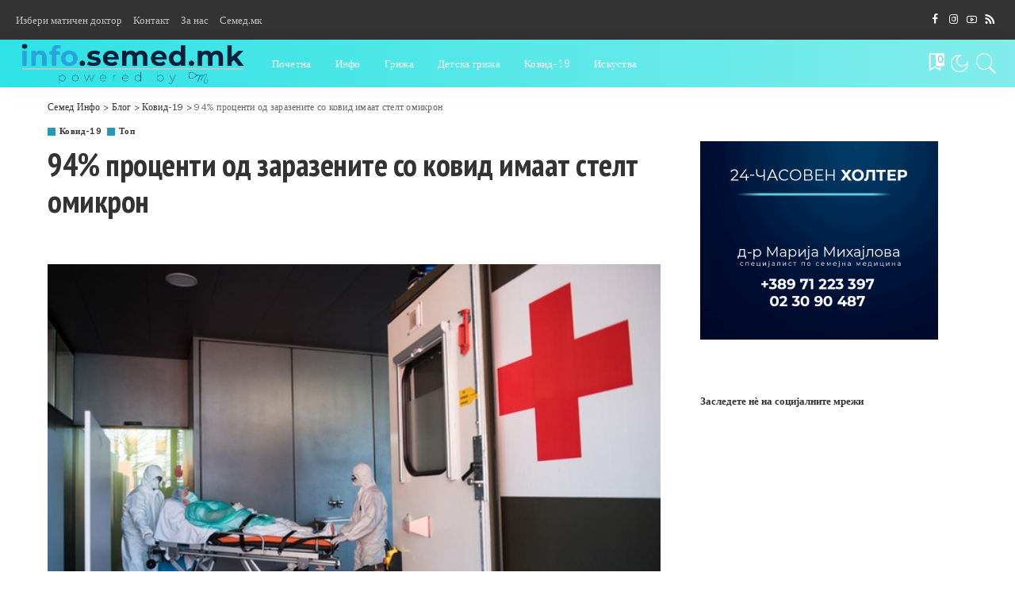

--- FILE ---
content_type: text/html; charset=UTF-8
request_url: https://info.semed.mk/94-%D0%BF%D1%80%D0%BE%D1%86%D0%B5%D0%BD%D1%82%D0%B8-%D0%BE%D0%B4-%D0%B7%D0%B0%D1%80%D0%B0%D0%B7%D0%B5%D0%BD%D0%B8%D1%82%D0%B5-%D1%81%D0%BE-%D0%BA%D0%BE%D0%B2%D0%B8%D0%B4-%D0%B8%D0%BC%D0%B0%D0%B0%D1%82/
body_size: 23681
content:
<!DOCTYPE html><html dir="ltr" lang="en-US" prefix="og: https://ogp.me/ns#"><head><meta charset="UTF-8"><meta http-equiv="X-UA-Compatible" content="IE=edge"><meta name="viewport" content="width=device-width, initial-scale=1"><link rel="profile" href="https://gmpg.org/xfn/11"><title>94% проценти од заразените со ковид имаат стелт омикрон - Семед Инфо</title><meta name="description" content="Тестирани се вкупно 16.074 материјали во лабораториите во кои се спроведува молекуларно тестирање и антигенско тестирање за присуство на SARS-CoV-2, со зголемување од 2,9% во однос на минатата недела. Регистрирани сe 1.696 нови позитивни случаи од 33 градови во државата, со намалување од 7,5% во однос на минатата недела (n=1.834). Процентот на позитивност се движи" /><meta name="robots" content="max-image-preview:large" /><meta name="author" content="Инфо. Семед.мк"/><link rel="preconnect" href="https://fonts.gstatic.com" crossorigin><link rel="preload" as="style" onload="this.onload=null;this.rel='stylesheet'" id="rb-preload-gfonts" href="https://fonts.googleapis.com/css?family=Livvic%3A100%2C200%2C300%2C400%2C500%2C600%2C700%2C900%2C100italic%2C200italic%2C300italic%2C400italic%2C500italic%2C600italic%2C700italic%2C900italic%7CRoboto%3A100%2C300%2C400%2C500%2C700%2C900%2C100italic%2C300italic%2C400italic%2C500italic%2C700italic%2C900italic%7CPT+Sans+Narrow%3A400%2C700&amp;display=swap" crossorigin><noscript><link rel="stylesheet" id="rb-preload-gfonts" href="https://fonts.googleapis.com/css?family=Livvic%3A100%2C200%2C300%2C400%2C500%2C600%2C700%2C900%2C100italic%2C200italic%2C300italic%2C400italic%2C500italic%2C600italic%2C700italic%2C900italic%7CRoboto%3A100%2C300%2C400%2C500%2C700%2C900%2C100italic%2C300italic%2C400italic%2C500italic%2C700italic%2C900italic%7CPT+Sans+Narrow%3A400%2C700&amp;display=swap"></noscript><link rel="canonical" href="https://info.semed.mk/94-%d0%bf%d1%80%d0%be%d1%86%d0%b5%d0%bd%d1%82%d0%b8-%d0%be%d0%b4-%d0%b7%d0%b0%d1%80%d0%b0%d0%b7%d0%b5%d0%bd%d0%b8%d1%82%d0%b5-%d1%81%d0%be-%d0%ba%d0%be%d0%b2%d0%b8%d0%b4-%d0%b8%d0%bc%d0%b0%d0%b0%d1%82/" /><meta name="generator" content="All in One SEO (AIOSEO) 4.9.3" /><meta property="og:locale" content="en_US" /><meta property="og:site_name" content="Семед Инфо - сајт за медицина" /><meta property="og:type" content="article" /><meta property="og:title" content="94% проценти од заразените со ковид имаат стелт омикрон - Семед Инфо" /><meta property="og:description" content="Тестирани се вкупно 16.074 материјали во лабораториите во кои се спроведува молекуларно тестирање и антигенско тестирање за присуство на SARS-CoV-2, со зголемување од 2,9% во однос на минатата недела. Регистрирани сe 1.696 нови позитивни случаи од 33 градови во државата, со намалување од 7,5% во однос на минатата недела (n=1.834). Процентот на позитивност се движи" /><meta property="og:url" content="https://info.semed.mk/94-%d0%bf%d1%80%d0%be%d1%86%d0%b5%d0%bd%d1%82%d0%b8-%d0%be%d0%b4-%d0%b7%d0%b0%d1%80%d0%b0%d0%b7%d0%b5%d0%bd%d0%b8%d1%82%d0%b5-%d1%81%d0%be-%d0%ba%d0%be%d0%b2%d0%b8%d0%b4-%d0%b8%d0%bc%d0%b0%d0%b0%d1%82/" /><meta property="article:published_time" content="2022-03-28T19:13:25+00:00" /><meta property="article:modified_time" content="2022-03-28T19:13:25+00:00" /><meta name="twitter:card" content="summary" /><meta name="twitter:title" content="94% проценти од заразените со ковид имаат стелт омикрон - Семед Инфо" /><meta name="twitter:description" content="Тестирани се вкупно 16.074 материјали во лабораториите во кои се спроведува молекуларно тестирање и антигенско тестирање за присуство на SARS-CoV-2, со зголемување од 2,9% во однос на минатата недела. Регистрирани сe 1.696 нови позитивни случаи од 33 градови во државата, со намалување од 7,5% во однос на минатата недела (n=1.834). Процентот на позитивност се движи" /> <script type="application/ld+json" class="aioseo-schema">{"@context":"https:\/\/schema.org","@graph":[{"@type":"BlogPosting","@id":"https:\/\/info.semed.mk\/94-%d0%bf%d1%80%d0%be%d1%86%d0%b5%d0%bd%d1%82%d0%b8-%d0%be%d0%b4-%d0%b7%d0%b0%d1%80%d0%b0%d0%b7%d0%b5%d0%bd%d0%b8%d1%82%d0%b5-%d1%81%d0%be-%d0%ba%d0%be%d0%b2%d0%b8%d0%b4-%d0%b8%d0%bc%d0%b0%d0%b0%d1%82\/#blogposting","name":"94% \u043f\u0440\u043e\u0446\u0435\u043d\u0442\u0438 \u043e\u0434 \u0437\u0430\u0440\u0430\u0437\u0435\u043d\u0438\u0442\u0435 \u0441\u043e \u043a\u043e\u0432\u0438\u0434 \u0438\u043c\u0430\u0430\u0442 \u0441\u0442\u0435\u043b\u0442 \u043e\u043c\u0438\u043a\u0440\u043e\u043d - \u0421\u0435\u043c\u0435\u0434 \u0418\u043d\u0444\u043e","headline":"94% \u043f\u0440\u043e\u0446\u0435\u043d\u0442\u0438 \u043e\u0434 \u0437\u0430\u0440\u0430\u0437\u0435\u043d\u0438\u0442\u0435 \u0441\u043e \u043a\u043e\u0432\u0438\u0434 \u0438\u043c\u0430\u0430\u0442 \u0441\u0442\u0435\u043b\u0442 \u043e\u043c\u0438\u043a\u0440\u043e\u043d","author":{"@id":"https:\/\/info.semed.mk\/author\/editor\/#author"},"publisher":{"@id":"https:\/\/info.semed.mk\/#organization"},"image":{"@type":"ImageObject","url":"https:\/\/info.semed.mk\/wp-content\/uploads\/2021\/12\/koronavirus.jpeg","width":640,"height":426},"datePublished":"2022-03-28T19:13:25+00:00","dateModified":"2022-03-28T19:13:25+00:00","inLanguage":"en-US","mainEntityOfPage":{"@id":"https:\/\/info.semed.mk\/94-%d0%bf%d1%80%d0%be%d1%86%d0%b5%d0%bd%d1%82%d0%b8-%d0%be%d0%b4-%d0%b7%d0%b0%d1%80%d0%b0%d0%b7%d0%b5%d0%bd%d0%b8%d1%82%d0%b5-%d1%81%d0%be-%d0%ba%d0%be%d0%b2%d0%b8%d0%b4-%d0%b8%d0%bc%d0%b0%d0%b0%d1%82\/#webpage"},"isPartOf":{"@id":"https:\/\/info.semed.mk\/94-%d0%bf%d1%80%d0%be%d1%86%d0%b5%d0%bd%d1%82%d0%b8-%d0%be%d0%b4-%d0%b7%d0%b0%d1%80%d0%b0%d0%b7%d0%b5%d0%bd%d0%b8%d1%82%d0%b5-%d1%81%d0%be-%d0%ba%d0%be%d0%b2%d0%b8%d0%b4-%d0%b8%d0%bc%d0%b0%d0%b0%d1%82\/#webpage"},"articleSection":"\u041a\u043e\u0432\u0438\u0434-19, \u0422\u043e\u043f"},{"@type":"BreadcrumbList","@id":"https:\/\/info.semed.mk\/94-%d0%bf%d1%80%d0%be%d1%86%d0%b5%d0%bd%d1%82%d0%b8-%d0%be%d0%b4-%d0%b7%d0%b0%d1%80%d0%b0%d0%b7%d0%b5%d0%bd%d0%b8%d1%82%d0%b5-%d1%81%d0%be-%d0%ba%d0%be%d0%b2%d0%b8%d0%b4-%d0%b8%d0%bc%d0%b0%d0%b0%d1%82\/#breadcrumblist","itemListElement":[{"@type":"ListItem","@id":"https:\/\/info.semed.mk#listItem","position":1,"name":"Home","item":"https:\/\/info.semed.mk","nextItem":{"@type":"ListItem","@id":"https:\/\/info.semed.mk\/category\/kovid-19\/#listItem","name":"\u041a\u043e\u0432\u0438\u0434-19"}},{"@type":"ListItem","@id":"https:\/\/info.semed.mk\/category\/kovid-19\/#listItem","position":2,"name":"\u041a\u043e\u0432\u0438\u0434-19","item":"https:\/\/info.semed.mk\/category\/kovid-19\/","nextItem":{"@type":"ListItem","@id":"https:\/\/info.semed.mk\/94-%d0%bf%d1%80%d0%be%d1%86%d0%b5%d0%bd%d1%82%d0%b8-%d0%be%d0%b4-%d0%b7%d0%b0%d1%80%d0%b0%d0%b7%d0%b5%d0%bd%d0%b8%d1%82%d0%b5-%d1%81%d0%be-%d0%ba%d0%be%d0%b2%d0%b8%d0%b4-%d0%b8%d0%bc%d0%b0%d0%b0%d1%82\/#listItem","name":"94% \u043f\u0440\u043e\u0446\u0435\u043d\u0442\u0438 \u043e\u0434 \u0437\u0430\u0440\u0430\u0437\u0435\u043d\u0438\u0442\u0435 \u0441\u043e \u043a\u043e\u0432\u0438\u0434 \u0438\u043c\u0430\u0430\u0442 \u0441\u0442\u0435\u043b\u0442 \u043e\u043c\u0438\u043a\u0440\u043e\u043d"},"previousItem":{"@type":"ListItem","@id":"https:\/\/info.semed.mk#listItem","name":"Home"}},{"@type":"ListItem","@id":"https:\/\/info.semed.mk\/94-%d0%bf%d1%80%d0%be%d1%86%d0%b5%d0%bd%d1%82%d0%b8-%d0%be%d0%b4-%d0%b7%d0%b0%d1%80%d0%b0%d0%b7%d0%b5%d0%bd%d0%b8%d1%82%d0%b5-%d1%81%d0%be-%d0%ba%d0%be%d0%b2%d0%b8%d0%b4-%d0%b8%d0%bc%d0%b0%d0%b0%d1%82\/#listItem","position":3,"name":"94% \u043f\u0440\u043e\u0446\u0435\u043d\u0442\u0438 \u043e\u0434 \u0437\u0430\u0440\u0430\u0437\u0435\u043d\u0438\u0442\u0435 \u0441\u043e \u043a\u043e\u0432\u0438\u0434 \u0438\u043c\u0430\u0430\u0442 \u0441\u0442\u0435\u043b\u0442 \u043e\u043c\u0438\u043a\u0440\u043e\u043d","previousItem":{"@type":"ListItem","@id":"https:\/\/info.semed.mk\/category\/kovid-19\/#listItem","name":"\u041a\u043e\u0432\u0438\u0434-19"}}]},{"@type":"Organization","@id":"https:\/\/info.semed.mk\/#organization","name":"\u0421\u0435\u043c\u0435\u0434 \u0418\u043d\u0444\u043e","description":"\u0441\u0430\u0458\u0442 \u0437\u0430 \u043c\u0435\u0434\u0438\u0446\u0438\u043d\u0430","url":"https:\/\/info.semed.mk\/"},{"@type":"Person","@id":"https:\/\/info.semed.mk\/author\/editor\/#author","url":"https:\/\/info.semed.mk\/author\/editor\/","name":"\u0418\u043d\u0444\u043e. \u0421\u0435\u043c\u0435\u0434.\u043c\u043a","image":{"@type":"ImageObject","@id":"https:\/\/info.semed.mk\/94-%d0%bf%d1%80%d0%be%d1%86%d0%b5%d0%bd%d1%82%d0%b8-%d0%be%d0%b4-%d0%b7%d0%b0%d1%80%d0%b0%d0%b7%d0%b5%d0%bd%d0%b8%d1%82%d0%b5-%d1%81%d0%be-%d0%ba%d0%be%d0%b2%d0%b8%d0%b4-%d0%b8%d0%bc%d0%b0%d0%b0%d1%82\/#authorImage","url":"https:\/\/secure.gravatar.com\/avatar\/1b53f314396cb2d3fda391d2867162c9f818e0548bcae7f8c4b82e8bd5d1bf2c?s=96&d=mm&r=g","width":96,"height":96,"caption":"\u0418\u043d\u0444\u043e. \u0421\u0435\u043c\u0435\u0434.\u043c\u043a"}},{"@type":"WebPage","@id":"https:\/\/info.semed.mk\/94-%d0%bf%d1%80%d0%be%d1%86%d0%b5%d0%bd%d1%82%d0%b8-%d0%be%d0%b4-%d0%b7%d0%b0%d1%80%d0%b0%d0%b7%d0%b5%d0%bd%d0%b8%d1%82%d0%b5-%d1%81%d0%be-%d0%ba%d0%be%d0%b2%d0%b8%d0%b4-%d0%b8%d0%bc%d0%b0%d0%b0%d1%82\/#webpage","url":"https:\/\/info.semed.mk\/94-%d0%bf%d1%80%d0%be%d1%86%d0%b5%d0%bd%d1%82%d0%b8-%d0%be%d0%b4-%d0%b7%d0%b0%d1%80%d0%b0%d0%b7%d0%b5%d0%bd%d0%b8%d1%82%d0%b5-%d1%81%d0%be-%d0%ba%d0%be%d0%b2%d0%b8%d0%b4-%d0%b8%d0%bc%d0%b0%d0%b0%d1%82\/","name":"94% \u043f\u0440\u043e\u0446\u0435\u043d\u0442\u0438 \u043e\u0434 \u0437\u0430\u0440\u0430\u0437\u0435\u043d\u0438\u0442\u0435 \u0441\u043e \u043a\u043e\u0432\u0438\u0434 \u0438\u043c\u0430\u0430\u0442 \u0441\u0442\u0435\u043b\u0442 \u043e\u043c\u0438\u043a\u0440\u043e\u043d - \u0421\u0435\u043c\u0435\u0434 \u0418\u043d\u0444\u043e","description":"\u0422\u0435\u0441\u0442\u0438\u0440\u0430\u043d\u0438 \u0441\u0435 \u0432\u043a\u0443\u043f\u043d\u043e 16.074 \u043c\u0430\u0442\u0435\u0440\u0438\u0458\u0430\u043b\u0438 \u0432\u043e \u043b\u0430\u0431\u043e\u0440\u0430\u0442\u043e\u0440\u0438\u0438\u0442\u0435 \u0432\u043e \u043a\u043e\u0438 \u0441\u0435 \u0441\u043f\u0440\u043e\u0432\u0435\u0434\u0443\u0432\u0430 \u043c\u043e\u043b\u0435\u043a\u0443\u043b\u0430\u0440\u043d\u043e \u0442\u0435\u0441\u0442\u0438\u0440\u0430\u045a\u0435 \u0438 \u0430\u043d\u0442\u0438\u0433\u0435\u043d\u0441\u043a\u043e \u0442\u0435\u0441\u0442\u0438\u0440\u0430\u045a\u0435 \u0437\u0430 \u043f\u0440\u0438\u0441\u0443\u0441\u0442\u0432\u043e \u043d\u0430 SARS-CoV-2, \u0441\u043e \u0437\u0433\u043e\u043b\u0435\u043c\u0443\u0432\u0430\u045a\u0435 \u043e\u0434 2,9% \u0432\u043e \u043e\u0434\u043d\u043e\u0441 \u043d\u0430 \u043c\u0438\u043d\u0430\u0442\u0430\u0442\u0430 \u043d\u0435\u0434\u0435\u043b\u0430. \u0420\u0435\u0433\u0438\u0441\u0442\u0440\u0438\u0440\u0430\u043d\u0438 \u0441e 1.696 \u043d\u043e\u0432\u0438 \u043f\u043e\u0437\u0438\u0442\u0438\u0432\u043d\u0438 \u0441\u043b\u0443\u0447\u0430\u0438 \u043e\u0434 33 \u0433\u0440\u0430\u0434\u043e\u0432\u0438 \u0432\u043e \u0434\u0440\u0436\u0430\u0432\u0430\u0442\u0430, \u0441\u043e \u043d\u0430\u043c\u0430\u043b\u0443\u0432\u0430\u045a\u0435 \u043e\u0434 7,5% \u0432\u043e \u043e\u0434\u043d\u043e\u0441 \u043d\u0430 \u043c\u0438\u043d\u0430\u0442\u0430\u0442\u0430 \u043d\u0435\u0434\u0435\u043b\u0430 (n=1.834). \u041f\u0440\u043e\u0446\u0435\u043d\u0442\u043e\u0442 \u043d\u0430 \u043f\u043e\u0437\u0438\u0442\u0438\u0432\u043d\u043e\u0441\u0442 \u0441\u0435 \u0434\u0432\u0438\u0436\u0438","inLanguage":"en-US","isPartOf":{"@id":"https:\/\/info.semed.mk\/#website"},"breadcrumb":{"@id":"https:\/\/info.semed.mk\/94-%d0%bf%d1%80%d0%be%d1%86%d0%b5%d0%bd%d1%82%d0%b8-%d0%be%d0%b4-%d0%b7%d0%b0%d1%80%d0%b0%d0%b7%d0%b5%d0%bd%d0%b8%d1%82%d0%b5-%d1%81%d0%be-%d0%ba%d0%be%d0%b2%d0%b8%d0%b4-%d0%b8%d0%bc%d0%b0%d0%b0%d1%82\/#breadcrumblist"},"author":{"@id":"https:\/\/info.semed.mk\/author\/editor\/#author"},"creator":{"@id":"https:\/\/info.semed.mk\/author\/editor\/#author"},"image":{"@type":"ImageObject","url":"https:\/\/info.semed.mk\/wp-content\/uploads\/2021\/12\/koronavirus.jpeg","@id":"https:\/\/info.semed.mk\/94-%d0%bf%d1%80%d0%be%d1%86%d0%b5%d0%bd%d1%82%d0%b8-%d0%be%d0%b4-%d0%b7%d0%b0%d1%80%d0%b0%d0%b7%d0%b5%d0%bd%d0%b8%d1%82%d0%b5-%d1%81%d0%be-%d0%ba%d0%be%d0%b2%d0%b8%d0%b4-%d0%b8%d0%bc%d0%b0%d0%b0%d1%82\/#mainImage","width":640,"height":426},"primaryImageOfPage":{"@id":"https:\/\/info.semed.mk\/94-%d0%bf%d1%80%d0%be%d1%86%d0%b5%d0%bd%d1%82%d0%b8-%d0%be%d0%b4-%d0%b7%d0%b0%d1%80%d0%b0%d0%b7%d0%b5%d0%bd%d0%b8%d1%82%d0%b5-%d1%81%d0%be-%d0%ba%d0%be%d0%b2%d0%b8%d0%b4-%d0%b8%d0%bc%d0%b0%d0%b0%d1%82\/#mainImage"},"datePublished":"2022-03-28T19:13:25+00:00","dateModified":"2022-03-28T19:13:25+00:00"},{"@type":"WebSite","@id":"https:\/\/info.semed.mk\/#website","url":"https:\/\/info.semed.mk\/","name":"\u0421\u0435\u043c\u0435\u0434 \u0418\u043d\u0444\u043e","description":"\u0441\u0430\u0458\u0442 \u0437\u0430 \u043c\u0435\u0434\u0438\u0446\u0438\u043d\u0430","inLanguage":"en-US","publisher":{"@id":"https:\/\/info.semed.mk\/#organization"}}]}</script> <link rel='dns-prefetch' href='//fonts.googleapis.com' /><link rel="alternate" type="application/rss+xml" title="Семед Инфо &raquo; Feed" href="https://info.semed.mk/feed/" /><link rel="alternate" title="oEmbed (JSON)" type="application/json+oembed" href="https://info.semed.mk/wp-json/oembed/1.0/embed?url=https%3A%2F%2Finfo.semed.mk%2F94-%25d0%25bf%25d1%2580%25d0%25be%25d1%2586%25d0%25b5%25d0%25bd%25d1%2582%25d0%25b8-%25d0%25be%25d0%25b4-%25d0%25b7%25d0%25b0%25d1%2580%25d0%25b0%25d0%25b7%25d0%25b5%25d0%25bd%25d0%25b8%25d1%2582%25d0%25b5-%25d1%2581%25d0%25be-%25d0%25ba%25d0%25be%25d0%25b2%25d0%25b8%25d0%25b4-%25d0%25b8%25d0%25bc%25d0%25b0%25d0%25b0%25d1%2582%2F" /><link rel="alternate" title="oEmbed (XML)" type="text/xml+oembed" href="https://info.semed.mk/wp-json/oembed/1.0/embed?url=https%3A%2F%2Finfo.semed.mk%2F94-%25d0%25bf%25d1%2580%25d0%25be%25d1%2586%25d0%25b5%25d0%25bd%25d1%2582%25d0%25b8-%25d0%25be%25d0%25b4-%25d0%25b7%25d0%25b0%25d1%2580%25d0%25b0%25d0%25b7%25d0%25b5%25d0%25bd%25d0%25b8%25d1%2582%25d0%25b5-%25d1%2581%25d0%25be-%25d0%25ba%25d0%25be%25d0%25b2%25d0%25b8%25d0%25b4-%25d0%25b8%25d0%25bc%25d0%25b0%25d0%25b0%25d1%2582%2F&#038;format=xml" /> <script type="application/ld+json">{"@context":"https://schema.org","@type":"Organization","legalName":"\u0421\u0435\u043c\u0435\u0434 \u0418\u043d\u0444\u043e","url":"https://info.semed.mk/","address":{"@type":"PostalAddress","streetAddress":" \u0411\u043b\u0435\u0434\u0441\u043a\u0438 \u0414\u043e\u0433\u043e\u0432\u043e\u0440 2 (\u041f\u043e\u043b\u0438\u043a\u043b\u0438\u043d\u0438\u043a\u0430 \u0411\u0443\u043a\u0443\u0440\u0435\u0448\u0442)","addressLocality":"\u0421\u043a\u043e\u043f\u0458\u0435","postalCode":"1000"},"email":"marija@semed.mk","contactPoint":{"@type":"ContactPoint","telephone":" 071 223 397","contactType":"customer service"},"logo":"https://info.semed.mk/wp-content/uploads/2022/12/semed4.png","sameAs":["https://www.facebook.com/drmarijamihajlova","https://instagram.com/drmarijamihajlova"]}</script>  <script src="//www.googletagmanager.com/gtag/js?id=G-1TX7J1CD9K"  data-cfasync="false" data-wpfc-render="false" async></script> <script data-cfasync="false" data-wpfc-render="false">var mi_version = '9.11.1';
				var mi_track_user = true;
				var mi_no_track_reason = '';
								var MonsterInsightsDefaultLocations = {"page_location":"https:\/\/info.semed.mk\/94-%D0%BF%D1%80%D0%BE%D1%86%D0%B5%D0%BD%D1%82%D0%B8-%D0%BE%D0%B4-%D0%B7%D0%B0%D1%80%D0%B0%D0%B7%D0%B5%D0%BD%D0%B8%D1%82%D0%B5-%D1%81%D0%BE-%D0%BA%D0%BE%D0%B2%D0%B8%D0%B4-%D0%B8%D0%BC%D0%B0%D0%B0%D1%82\/"};
								if ( typeof MonsterInsightsPrivacyGuardFilter === 'function' ) {
					var MonsterInsightsLocations = (typeof MonsterInsightsExcludeQuery === 'object') ? MonsterInsightsPrivacyGuardFilter( MonsterInsightsExcludeQuery ) : MonsterInsightsPrivacyGuardFilter( MonsterInsightsDefaultLocations );
				} else {
					var MonsterInsightsLocations = (typeof MonsterInsightsExcludeQuery === 'object') ? MonsterInsightsExcludeQuery : MonsterInsightsDefaultLocations;
				}

								var disableStrs = [
										'ga-disable-G-1TX7J1CD9K',
									];

				/* Function to detect opted out users */
				function __gtagTrackerIsOptedOut() {
					for (var index = 0; index < disableStrs.length; index++) {
						if (document.cookie.indexOf(disableStrs[index] + '=true') > -1) {
							return true;
						}
					}

					return false;
				}

				/* Disable tracking if the opt-out cookie exists. */
				if (__gtagTrackerIsOptedOut()) {
					for (var index = 0; index < disableStrs.length; index++) {
						window[disableStrs[index]] = true;
					}
				}

				/* Opt-out function */
				function __gtagTrackerOptout() {
					for (var index = 0; index < disableStrs.length; index++) {
						document.cookie = disableStrs[index] + '=true; expires=Thu, 31 Dec 2099 23:59:59 UTC; path=/';
						window[disableStrs[index]] = true;
					}
				}

				if ('undefined' === typeof gaOptout) {
					function gaOptout() {
						__gtagTrackerOptout();
					}
				}
								window.dataLayer = window.dataLayer || [];

				window.MonsterInsightsDualTracker = {
					helpers: {},
					trackers: {},
				};
				if (mi_track_user) {
					function __gtagDataLayer() {
						dataLayer.push(arguments);
					}

					function __gtagTracker(type, name, parameters) {
						if (!parameters) {
							parameters = {};
						}

						if (parameters.send_to) {
							__gtagDataLayer.apply(null, arguments);
							return;
						}

						if (type === 'event') {
														parameters.send_to = monsterinsights_frontend.v4_id;
							var hookName = name;
							if (typeof parameters['event_category'] !== 'undefined') {
								hookName = parameters['event_category'] + ':' + name;
							}

							if (typeof MonsterInsightsDualTracker.trackers[hookName] !== 'undefined') {
								MonsterInsightsDualTracker.trackers[hookName](parameters);
							} else {
								__gtagDataLayer('event', name, parameters);
							}
							
						} else {
							__gtagDataLayer.apply(null, arguments);
						}
					}

					__gtagTracker('js', new Date());
					__gtagTracker('set', {
						'developer_id.dZGIzZG': true,
											});
					if ( MonsterInsightsLocations.page_location ) {
						__gtagTracker('set', MonsterInsightsLocations);
					}
										__gtagTracker('config', 'G-1TX7J1CD9K', {"forceSSL":"true","link_attribution":"true"} );
										window.gtag = __gtagTracker;										(function () {
						/* https://developers.google.com/analytics/devguides/collection/analyticsjs/ */
						/* ga and __gaTracker compatibility shim. */
						var noopfn = function () {
							return null;
						};
						var newtracker = function () {
							return new Tracker();
						};
						var Tracker = function () {
							return null;
						};
						var p = Tracker.prototype;
						p.get = noopfn;
						p.set = noopfn;
						p.send = function () {
							var args = Array.prototype.slice.call(arguments);
							args.unshift('send');
							__gaTracker.apply(null, args);
						};
						var __gaTracker = function () {
							var len = arguments.length;
							if (len === 0) {
								return;
							}
							var f = arguments[len - 1];
							if (typeof f !== 'object' || f === null || typeof f.hitCallback !== 'function') {
								if ('send' === arguments[0]) {
									var hitConverted, hitObject = false, action;
									if ('event' === arguments[1]) {
										if ('undefined' !== typeof arguments[3]) {
											hitObject = {
												'eventAction': arguments[3],
												'eventCategory': arguments[2],
												'eventLabel': arguments[4],
												'value': arguments[5] ? arguments[5] : 1,
											}
										}
									}
									if ('pageview' === arguments[1]) {
										if ('undefined' !== typeof arguments[2]) {
											hitObject = {
												'eventAction': 'page_view',
												'page_path': arguments[2],
											}
										}
									}
									if (typeof arguments[2] === 'object') {
										hitObject = arguments[2];
									}
									if (typeof arguments[5] === 'object') {
										Object.assign(hitObject, arguments[5]);
									}
									if ('undefined' !== typeof arguments[1].hitType) {
										hitObject = arguments[1];
										if ('pageview' === hitObject.hitType) {
											hitObject.eventAction = 'page_view';
										}
									}
									if (hitObject) {
										action = 'timing' === arguments[1].hitType ? 'timing_complete' : hitObject.eventAction;
										hitConverted = mapArgs(hitObject);
										__gtagTracker('event', action, hitConverted);
									}
								}
								return;
							}

							function mapArgs(args) {
								var arg, hit = {};
								var gaMap = {
									'eventCategory': 'event_category',
									'eventAction': 'event_action',
									'eventLabel': 'event_label',
									'eventValue': 'event_value',
									'nonInteraction': 'non_interaction',
									'timingCategory': 'event_category',
									'timingVar': 'name',
									'timingValue': 'value',
									'timingLabel': 'event_label',
									'page': 'page_path',
									'location': 'page_location',
									'title': 'page_title',
									'referrer' : 'page_referrer',
								};
								for (arg in args) {
																		if (!(!args.hasOwnProperty(arg) || !gaMap.hasOwnProperty(arg))) {
										hit[gaMap[arg]] = args[arg];
									} else {
										hit[arg] = args[arg];
									}
								}
								return hit;
							}

							try {
								f.hitCallback();
							} catch (ex) {
							}
						};
						__gaTracker.create = newtracker;
						__gaTracker.getByName = newtracker;
						__gaTracker.getAll = function () {
							return [];
						};
						__gaTracker.remove = noopfn;
						__gaTracker.loaded = true;
						window['__gaTracker'] = __gaTracker;
					})();
									} else {
										console.log("");
					(function () {
						function __gtagTracker() {
							return null;
						}

						window['__gtagTracker'] = __gtagTracker;
						window['gtag'] = __gtagTracker;
					})();
									}</script> <style id='wp-img-auto-sizes-contain-inline-css'>img:is([sizes=auto i],[sizes^="auto," i]){contain-intrinsic-size:3000px 1500px}
/*# sourceURL=wp-img-auto-sizes-contain-inline-css */</style><style id='wp-emoji-styles-inline-css'>img.wp-smiley, img.emoji {
		display: inline !important;
		border: none !important;
		box-shadow: none !important;
		height: 1em !important;
		width: 1em !important;
		margin: 0 0.07em !important;
		vertical-align: -0.1em !important;
		background: none !important;
		padding: 0 !important;
	}
/*# sourceURL=wp-emoji-styles-inline-css */</style><link rel='stylesheet' id='wp-block-library-css' href='https://info.semed.mk/wp-includes/css/dist/block-library/style.min.css?ver=6.9' media='all' /><style id='global-styles-inline-css'>:root{--wp--preset--aspect-ratio--square: 1;--wp--preset--aspect-ratio--4-3: 4/3;--wp--preset--aspect-ratio--3-4: 3/4;--wp--preset--aspect-ratio--3-2: 3/2;--wp--preset--aspect-ratio--2-3: 2/3;--wp--preset--aspect-ratio--16-9: 16/9;--wp--preset--aspect-ratio--9-16: 9/16;--wp--preset--color--black: #000000;--wp--preset--color--cyan-bluish-gray: #abb8c3;--wp--preset--color--white: #ffffff;--wp--preset--color--pale-pink: #f78da7;--wp--preset--color--vivid-red: #cf2e2e;--wp--preset--color--luminous-vivid-orange: #ff6900;--wp--preset--color--luminous-vivid-amber: #fcb900;--wp--preset--color--light-green-cyan: #7bdcb5;--wp--preset--color--vivid-green-cyan: #00d084;--wp--preset--color--pale-cyan-blue: #8ed1fc;--wp--preset--color--vivid-cyan-blue: #0693e3;--wp--preset--color--vivid-purple: #9b51e0;--wp--preset--gradient--vivid-cyan-blue-to-vivid-purple: linear-gradient(135deg,rgb(6,147,227) 0%,rgb(155,81,224) 100%);--wp--preset--gradient--light-green-cyan-to-vivid-green-cyan: linear-gradient(135deg,rgb(122,220,180) 0%,rgb(0,208,130) 100%);--wp--preset--gradient--luminous-vivid-amber-to-luminous-vivid-orange: linear-gradient(135deg,rgb(252,185,0) 0%,rgb(255,105,0) 100%);--wp--preset--gradient--luminous-vivid-orange-to-vivid-red: linear-gradient(135deg,rgb(255,105,0) 0%,rgb(207,46,46) 100%);--wp--preset--gradient--very-light-gray-to-cyan-bluish-gray: linear-gradient(135deg,rgb(238,238,238) 0%,rgb(169,184,195) 100%);--wp--preset--gradient--cool-to-warm-spectrum: linear-gradient(135deg,rgb(74,234,220) 0%,rgb(151,120,209) 20%,rgb(207,42,186) 40%,rgb(238,44,130) 60%,rgb(251,105,98) 80%,rgb(254,248,76) 100%);--wp--preset--gradient--blush-light-purple: linear-gradient(135deg,rgb(255,206,236) 0%,rgb(152,150,240) 100%);--wp--preset--gradient--blush-bordeaux: linear-gradient(135deg,rgb(254,205,165) 0%,rgb(254,45,45) 50%,rgb(107,0,62) 100%);--wp--preset--gradient--luminous-dusk: linear-gradient(135deg,rgb(255,203,112) 0%,rgb(199,81,192) 50%,rgb(65,88,208) 100%);--wp--preset--gradient--pale-ocean: linear-gradient(135deg,rgb(255,245,203) 0%,rgb(182,227,212) 50%,rgb(51,167,181) 100%);--wp--preset--gradient--electric-grass: linear-gradient(135deg,rgb(202,248,128) 0%,rgb(113,206,126) 100%);--wp--preset--gradient--midnight: linear-gradient(135deg,rgb(2,3,129) 0%,rgb(40,116,252) 100%);--wp--preset--font-size--small: 13px;--wp--preset--font-size--medium: 20px;--wp--preset--font-size--large: 36px;--wp--preset--font-size--x-large: 42px;--wp--preset--spacing--20: 0.44rem;--wp--preset--spacing--30: 0.67rem;--wp--preset--spacing--40: 1rem;--wp--preset--spacing--50: 1.5rem;--wp--preset--spacing--60: 2.25rem;--wp--preset--spacing--70: 3.38rem;--wp--preset--spacing--80: 5.06rem;--wp--preset--shadow--natural: 6px 6px 9px rgba(0, 0, 0, 0.2);--wp--preset--shadow--deep: 12px 12px 50px rgba(0, 0, 0, 0.4);--wp--preset--shadow--sharp: 6px 6px 0px rgba(0, 0, 0, 0.2);--wp--preset--shadow--outlined: 6px 6px 0px -3px rgb(255, 255, 255), 6px 6px rgb(0, 0, 0);--wp--preset--shadow--crisp: 6px 6px 0px rgb(0, 0, 0);}:where(.is-layout-flex){gap: 0.5em;}:where(.is-layout-grid){gap: 0.5em;}body .is-layout-flex{display: flex;}.is-layout-flex{flex-wrap: wrap;align-items: center;}.is-layout-flex > :is(*, div){margin: 0;}body .is-layout-grid{display: grid;}.is-layout-grid > :is(*, div){margin: 0;}:where(.wp-block-columns.is-layout-flex){gap: 2em;}:where(.wp-block-columns.is-layout-grid){gap: 2em;}:where(.wp-block-post-template.is-layout-flex){gap: 1.25em;}:where(.wp-block-post-template.is-layout-grid){gap: 1.25em;}.has-black-color{color: var(--wp--preset--color--black) !important;}.has-cyan-bluish-gray-color{color: var(--wp--preset--color--cyan-bluish-gray) !important;}.has-white-color{color: var(--wp--preset--color--white) !important;}.has-pale-pink-color{color: var(--wp--preset--color--pale-pink) !important;}.has-vivid-red-color{color: var(--wp--preset--color--vivid-red) !important;}.has-luminous-vivid-orange-color{color: var(--wp--preset--color--luminous-vivid-orange) !important;}.has-luminous-vivid-amber-color{color: var(--wp--preset--color--luminous-vivid-amber) !important;}.has-light-green-cyan-color{color: var(--wp--preset--color--light-green-cyan) !important;}.has-vivid-green-cyan-color{color: var(--wp--preset--color--vivid-green-cyan) !important;}.has-pale-cyan-blue-color{color: var(--wp--preset--color--pale-cyan-blue) !important;}.has-vivid-cyan-blue-color{color: var(--wp--preset--color--vivid-cyan-blue) !important;}.has-vivid-purple-color{color: var(--wp--preset--color--vivid-purple) !important;}.has-black-background-color{background-color: var(--wp--preset--color--black) !important;}.has-cyan-bluish-gray-background-color{background-color: var(--wp--preset--color--cyan-bluish-gray) !important;}.has-white-background-color{background-color: var(--wp--preset--color--white) !important;}.has-pale-pink-background-color{background-color: var(--wp--preset--color--pale-pink) !important;}.has-vivid-red-background-color{background-color: var(--wp--preset--color--vivid-red) !important;}.has-luminous-vivid-orange-background-color{background-color: var(--wp--preset--color--luminous-vivid-orange) !important;}.has-luminous-vivid-amber-background-color{background-color: var(--wp--preset--color--luminous-vivid-amber) !important;}.has-light-green-cyan-background-color{background-color: var(--wp--preset--color--light-green-cyan) !important;}.has-vivid-green-cyan-background-color{background-color: var(--wp--preset--color--vivid-green-cyan) !important;}.has-pale-cyan-blue-background-color{background-color: var(--wp--preset--color--pale-cyan-blue) !important;}.has-vivid-cyan-blue-background-color{background-color: var(--wp--preset--color--vivid-cyan-blue) !important;}.has-vivid-purple-background-color{background-color: var(--wp--preset--color--vivid-purple) !important;}.has-black-border-color{border-color: var(--wp--preset--color--black) !important;}.has-cyan-bluish-gray-border-color{border-color: var(--wp--preset--color--cyan-bluish-gray) !important;}.has-white-border-color{border-color: var(--wp--preset--color--white) !important;}.has-pale-pink-border-color{border-color: var(--wp--preset--color--pale-pink) !important;}.has-vivid-red-border-color{border-color: var(--wp--preset--color--vivid-red) !important;}.has-luminous-vivid-orange-border-color{border-color: var(--wp--preset--color--luminous-vivid-orange) !important;}.has-luminous-vivid-amber-border-color{border-color: var(--wp--preset--color--luminous-vivid-amber) !important;}.has-light-green-cyan-border-color{border-color: var(--wp--preset--color--light-green-cyan) !important;}.has-vivid-green-cyan-border-color{border-color: var(--wp--preset--color--vivid-green-cyan) !important;}.has-pale-cyan-blue-border-color{border-color: var(--wp--preset--color--pale-cyan-blue) !important;}.has-vivid-cyan-blue-border-color{border-color: var(--wp--preset--color--vivid-cyan-blue) !important;}.has-vivid-purple-border-color{border-color: var(--wp--preset--color--vivid-purple) !important;}.has-vivid-cyan-blue-to-vivid-purple-gradient-background{background: var(--wp--preset--gradient--vivid-cyan-blue-to-vivid-purple) !important;}.has-light-green-cyan-to-vivid-green-cyan-gradient-background{background: var(--wp--preset--gradient--light-green-cyan-to-vivid-green-cyan) !important;}.has-luminous-vivid-amber-to-luminous-vivid-orange-gradient-background{background: var(--wp--preset--gradient--luminous-vivid-amber-to-luminous-vivid-orange) !important;}.has-luminous-vivid-orange-to-vivid-red-gradient-background{background: var(--wp--preset--gradient--luminous-vivid-orange-to-vivid-red) !important;}.has-very-light-gray-to-cyan-bluish-gray-gradient-background{background: var(--wp--preset--gradient--very-light-gray-to-cyan-bluish-gray) !important;}.has-cool-to-warm-spectrum-gradient-background{background: var(--wp--preset--gradient--cool-to-warm-spectrum) !important;}.has-blush-light-purple-gradient-background{background: var(--wp--preset--gradient--blush-light-purple) !important;}.has-blush-bordeaux-gradient-background{background: var(--wp--preset--gradient--blush-bordeaux) !important;}.has-luminous-dusk-gradient-background{background: var(--wp--preset--gradient--luminous-dusk) !important;}.has-pale-ocean-gradient-background{background: var(--wp--preset--gradient--pale-ocean) !important;}.has-electric-grass-gradient-background{background: var(--wp--preset--gradient--electric-grass) !important;}.has-midnight-gradient-background{background: var(--wp--preset--gradient--midnight) !important;}.has-small-font-size{font-size: var(--wp--preset--font-size--small) !important;}.has-medium-font-size{font-size: var(--wp--preset--font-size--medium) !important;}.has-large-font-size{font-size: var(--wp--preset--font-size--large) !important;}.has-x-large-font-size{font-size: var(--wp--preset--font-size--x-large) !important;}
/*# sourceURL=global-styles-inline-css */</style><style id='classic-theme-styles-inline-css'>/*! This file is auto-generated */
.wp-block-button__link{color:#fff;background-color:#32373c;border-radius:9999px;box-shadow:none;text-decoration:none;padding:calc(.667em + 2px) calc(1.333em + 2px);font-size:1.125em}.wp-block-file__button{background:#32373c;color:#fff;text-decoration:none}
/*# sourceURL=/wp-includes/css/classic-themes.min.css */</style><link rel='stylesheet' id='fb-widget-frontend-style-css' href='https://info.semed.mk/wp-content/cache/autoptimize/autoptimize_single_b44ca5995dcae22ce724d919dcba6bf7.php?ver=1.0.0' media='all' /><link rel='stylesheet' id='pixwell-main-css' href='https://info.semed.mk/wp-content/cache/autoptimize/autoptimize_single_b7c873a6478e4dd9e08b309a83e5216d.php?ver=8.0' media='all' /><style id='pixwell-main-inline-css'>html {font-family:Roboto,'Arial Black', Gadget, sans-serif;font-weight:400;font-size:18px;}h1, .h1 {font-family:PT Sans Narrow;font-weight:700;letter-spacing:-.5px;}h2, .h2 {font-family:PT Sans Narrow;font-weight:700;}h3, .h3 {font-family:PT Sans Narrow;font-weight:700;}h4, .h4 {font-family:PT Sans Narrow;font-weight:700;}h5, .h5 {font-family:PT Sans Narrow;font-weight:700;}h6, .h6 {font-family:PT Sans Narrow;font-weight:700;}.single-tagline h6 {font-family:PT Sans Narrow;font-weight:700;}.p-wrap .entry-summary, .twitter-content.entry-summary, .author-description, .rssSummary, .rb-sdesc {font-family:PT Sans Narrow;font-weight:400;font-size:14px;}.p-cat-info {font-family:Livvic;font-weight:600;font-size:11px;}.p-meta-info, .wp-block-latest-posts__post-date {font-family:Livvic;font-weight:400;font-size:11px;}.meta-info-author.meta-info-el {font-family:Livvic;font-weight:600;font-size:11px;}.breadcrumb {font-family:Livvic;font-weight:400;font-size:12px;}.footer-menu-inner {}.topbar-wrap {font-family:Livvic;font-weight:500;color:#ffffff;}.topbar-menu-wrap {}.main-menu > li > a, .off-canvas-menu > li > a {font-family:Livvic;font-weight:400;font-size:13px;}.main-menu .sub-menu:not(.sub-mega), .off-canvas-menu .sub-menu {font-family:Livvic;font-weight:400;}.is-logo-text .logo-title {font-family:'MS Sans Serif', Geneva, sans-serif;font-weight:700;font-size:36px;}.block-title, .block-header .block-title {font-family:Livvic;font-weight:700;font-size:15px;}.ajax-quick-filter, .block-view-more {font-family:Livvic;font-weight:500;font-size:13px;}.widget-title, .widget .widget-title {font-family:Livvic;font-weight:700;font-size:13px;}body .widget.widget_nav_menu .menu-item {font-family:Livvic;font-weight:500;font-size:1px;}body.boxed {background-color : #fafafa;background-repeat : no-repeat;background-size : cover;background-attachment : fixed;background-position : center center;}.header-6 .banner-wrap {}.footer-wrap:before {background-color : #fafafa;; content: ""; position: absolute; left: 0; top: 0; width: 100%; height: 100%;}.header-9 .banner-wrap { }.topline-wrap {height: 2px}.topbar-inner {min-height: 50px;}.navbar-wrap:not(.transparent-navbar-wrap), #mobile-sticky-nav, #amp-navbar {background-color: #2de2e5;background-image: linear-gradient(90deg, #2de2e5, #82edeb);}[data-theme="dark"] .navbar-wrap:not(.transparent-navbar-wrap) {background-color: unset; background-image: unset;}.navbar-border-holder { border: none }.navbar-wrap:not(.transparent-navbar-wrap), #mobile-sticky-nav, #amp-navbar {color: #ffffff;}.fw-mega-cat.is-dark-text { color: #333; }.header-wrap .navbar-wrap:not(.transparent-navbar-wrap) .cart-counter, .header-wrap:not(.header-float) .navbar-wrap .rb-counter,.header-wrap:not(.header-float) .is-light-text .rb-counter, .header-float .section-sticky .rb-counter {background-color: #ffffff;}.header-5 .btn-toggle-wrap, .header-5 .section-sticky .logo-wrap,.header-5 .main-menu > li > a, .header-5 .navbar-right {color: #ffffff;}.navbar-wrap .navbar-social a:hover {color: #ffffff;opacity: .7; }.header-wrap .navbar-wrap:not(.transparent-navbar-wrap) .rb-counter,.header-wrap:not(.header-float) .navbar-wrap .rb-counter, .header-wrap:not(.header-float) .is-light-text .rb-counter { color: #2de2e5; }.main-menu .sub-menu {background-color: #2de2e5;background-image: linear-gradient(90deg, #2de2e5, #82edeb);}.main-menu .sub-menu:not(.mega-category) { color: #ffffff;}.main-menu > li.menu-item-has-children > .sub-menu:before {display: none;}.main-menu > li > a:hover, .nav-search-link:hover,.main-menu > li.current-menu-item > a, .header-wrap .cart-link:hover {color: #ffffff;}.main-menu > li>  a > span:before {display: none; }.navbar-wrap .navbar-social a:hover {color: #ffffff;opacity: 1; }.mobile-nav-inner {background-color: #2de2e5;background-image: linear-gradient(90deg, #2de2e5, #88eaf7);color: #ffffff;}@media only screen and (max-width: 991px) {.navbar-border-holder { border: none }}@media only screen and (max-width: 991px) {.navbar-border-holder { border-color: #ffffff }}.off-canvas-wrap, .amp-canvas-wrap { background-color: #001623 !important; }a.off-canvas-logo img { max-height: 90px; }.header-float .transparent-navbar-wrap { background: rgba(17,218,222,0.19);}.header-float .navbar-inner { border-bottom: none; }.header-float .navbar-inner { border-bottom: none; }.navbar-border-holder {border-width: 2px; }input[type="submit"]:hover, input[type="submit"]:focus, button:hover, button:focus,input[type="button"]:hover, input[type="button"]:focus,.post-edit-link:hover, a.pagination-link:hover, a.page-numbers:hover,.post-page-numbers:hover, a.loadmore-link:hover, .pagination-simple .page-numbers:hover,#off-canvas-close-btn:hover, .off-canvas-subscribe a, .block-header-3 .block-title:before,.cookie-accept:hover, .entry-footer a:hover, .box-comment-btn:hover,a.comment-reply-link:hover, .review-info, .entry-content a.wp-block-button__link:hover,#wp-calendar tbody a:hover, .instagram-box.box-intro:hover, .banner-btn a, .headerstrip-btn a,.is-light-text .widget:not(.woocommerce) .count,.rb-newsletter.is-light-text button.newsletter-submit,.cat-icon-round .cat-info-el, .cat-icon-radius .cat-info-el,.cat-icon-square .cat-info-el:before, .entry-content .wpcf7 label:before,body .cooked-recipe-directions .cooked-direction-number, span.cooked-taxonomy a:hover,.widget_categories a:hover .count, .widget_archive a:hover .count,.wp-block-categories-list a:hover .count, .wp-block-categories-list a:hover .count,.entry-content .wp-block-file .wp-block-file__button, #wp-calendar td#today,.mfp-close:hover, .is-light-text .mfp-close:hover, #rb-close-newsletter:hover,.tagcloud a:hover, .tagcloud a:focus, .is-light-text .tagcloud a:hover, .is-light-text .tagcloud a:focus,input[type="checkbox"].newsletter-checkbox:checked + label:before, .cta-btn.is-bg,.rb-mailchimp .mc4wp-form-fields input[type="submit"], .is-light-text .w-footer .mc4wp-form-fields input[type="submit"],.statics-el:first-child .inner, .table-link a:before, .subscribe-layout-3 .subscribe-box .subscribe-form input[type="submit"]{ background-color: #2599bc}.page-edit-link:hover, .rb-menu > li.current-menu-item > a > span:before,.p-url:hover, .p-url:focus, .p-wrap .p-url:hover,.p-wrap .p-url:focus, .p-link:hover span, .p-link:hover i,.meta-info-el a:hover, .sponsor-label, .block-header-3 .block-title:before,.subscribe-box .mc4wp-form-fields input[type="submit"]:hover + i,.entry-content p a:not(button), .comment-content a,.author-title a, .logged-in-as a:hover, .comment-list .logged-in-as a:hover,.gallery-list-label a:hover, .review-el .review-stars,.share-total, .breadcrumb a:hover, span.not-found-label, .return-home:hover, .section-not-found .page-content .return-home:hover,.subscribe-box .rb-newsletter.is-light-text button.newsletter-submit-icon:hover,.subscribe-box .rb-newsletter button.newsletter-submit-icon:hover,.fw-category-1 .cat-list-item:hover .cat-list-name, .fw-category-1.is-light-text .cat-list-item:hover .cat-list-name,body .cooked-icon-recipe-icon, .comment-list .comment-reply-title small a:hover,.widget_pages a:hover, .widget_meta a:hover, .widget_categories a:hover,.entry-content .wp-block-categories-list a:hover, .entry-content .wp-block-archives-list a:hover,.widget_archive a:hover, .widget.widget_nav_menu a:hover,  .p-grid-4.is-pop-style .p-header .counter-index,.twitter-content.entry-summary a:hover,.read-it-later:hover, .read-it-later:focus, .address-info a:hover,.gallery-popup-content .image-popup-description a:hover, .gallery-popup-content .image-popup-description a:focus,.entry-content ul.wp-block-latest-posts a:hover, .widget_recent_entries a:hover, .recentcomments a:hover, a.rsswidget:hover,.entry-content .wp-block-latest-comments__comment-meta a:hover,.entry-content .cooked-recipe-info .cooked-author a:hover, .entry-content a:not(button), .comment-content a,.about-desc a:hover, .is-light-text .about-desc a:hover, .portfolio-info-el:hover,.portfolio-nav a:hover, .portfolio-nav-next a:hover > i, .hbox-tagline span, .hbox-title span, .cta-tagline span, .cta-title span,.block-header-7 .block-header .block-title:first-letter, .rbc-sidebar .about-bio p a, .sbox-title span{ color: #2599bc}.p-podcast-wrap .mejs-container .mejs-controls .mejs-button.mejs-playpause-button:hover,.p-podcast-wrap .mejs-container .mejs-controls,.p-podcast-wrap .mejs-audio .mejs-controls .mejs-time-rail span.mejs-time-handle-content,.p-podcast-wrap .mejs-container .mejs-controls  .mejs-button.mejs-volume-button .mejs-volume-handle,.p-podcast-wrap .mejs-container .mejs-controls  .mejs-button.mejs-volume-button .mejs-volume-handle,.p-podcast-wrap .mejs-container .mejs-controls .mejs-horizontal-volume-slider .mejs-horizontal-volume-current{ background-color: #2599bc}.is-style-outline a.wp-block-button__link:hover{ color: #2599bc!important}a.comment-reply-link:hover, .navbar-holder.is-light-text .header-lightbox, .navbar-holder .header-lightbox,input[type="checkbox"].newsletter-checkbox:checked + label:before, .cat-icon-line .cat-info-el{ border-color: #2599bc}.review-info, .p-review-info{ background-color: #ffb224}.review-el .review-stars, .average-stars i{ color: #ffb224}.comment-content, .single-bottom-share a:nth-child(1) span, .single-bottom-share a:nth-child(2) span, p.logged-in-as, .rb-sdecs,.deal-module .deal-description, .author-description { font-size: 14px; }.tipsy, .additional-meta, .sponsor-label, .sponsor-link, .entry-footer .tag-label,.box-nav .nav-label, .left-article-label, .share-label, .rss-date,.wp-block-latest-posts__post-date, .wp-block-latest-comments__comment-date,.image-caption, .wp-caption-text, .gallery-caption, .entry-content .wp-block-audio figcaption,.entry-content .wp-block-video figcaption, .entry-content .wp-block-image figcaption,.entry-content .wp-block-gallery .blocks-gallery-image figcaption,.entry-content .wp-block-gallery .blocks-gallery-item figcaption,.subscribe-content .desc, .follower-el .right-el, .author-job, .comment-metadata{ font-family: Livvic; }.tipsy, .additional-meta, .sponsor-label, .entry-footer .tag-label,.box-nav .nav-label, .left-article-label, .share-label, .rss-date,.wp-block-latest-posts__post-date, .wp-block-latest-comments__comment-date,.image-caption, .wp-caption-text, .gallery-caption, .entry-content .wp-block-audio figcaption,.entry-content .wp-block-video figcaption, .entry-content .wp-block-image figcaption,.entry-content .wp-block-gallery .blocks-gallery-image figcaption,.entry-content .wp-block-gallery .blocks-gallery-item figcaption,.subscribe-content .desc, .follower-el .right-el, .author-job, .comment-metadata{ font-weight: 400; }.tipsy, .additional-meta, .sponsor-label, .sponsor-link, .entry-footer .tag-label,.box-nav .nav-label, .left-article-label, .share-label, .rss-date,.wp-block-latest-posts__post-date, .wp-block-latest-comments__comment-date,.subscribe-content .desc, .author-job{ font-size: 11px; }.image-caption, .wp-caption-text, .gallery-caption, .entry-content .wp-block-audio figcaption,.entry-content .wp-block-video figcaption, .entry-content .wp-block-image figcaption,.entry-content .wp-block-gallery .blocks-gallery-image figcaption,.entry-content .wp-block-gallery .blocks-gallery-item figcaption,.comment-metadata, .follower-el .right-el{ font-size: 12px; }.sponsor-link{ font-family: Livvic; }.sponsor-link{ font-weight: 600; }.entry-footer a, .tagcloud a, .entry-footer .source, .entry-footer .via-el{ font-family: Livvic; }.entry-footer a, .tagcloud a, .entry-footer .source, .entry-footer .via-el{ font-weight: 600; }.entry-footer a, .tagcloud a, .entry-footer .source, .entry-footer .via-el{ font-size: 11px !important; }.p-link, .rb-cookie .cookie-accept, a.comment-reply-link, .comment-list .comment-reply-title small a,.banner-btn a, .headerstrip-btn a, input[type="submit"], button, .pagination-wrap, .cta-btn, .rb-btn{ font-family: Livvic; }.p-link, .rb-cookie .cookie-accept, a.comment-reply-link, .comment-list .comment-reply-title small a,.banner-btn a, .headerstrip-btn a, input[type="submit"], button, .pagination-wrap, .cta-btn, .rb-btn{ font-weight: 600; }.p-link, .rb-cookie .cookie-accept, a.comment-reply-link, .comment-list .comment-reply-title small a,.banner-btn a, .headerstrip-btn a, input[type="submit"], button, .pagination-wrap, .rb-btn{ font-size: 13px; }select, textarea, input[type="text"], input[type="tel"], input[type="email"], input[type="url"],input[type="search"], input[type="number"]{ font-family: Livvic; }select, input[type="text"], input[type="tel"], input[type="email"], input[type="url"],input[type="search"], input[type="number"]{ font-size: 13px; }textarea{ font-size: 13px !important; }select, textarea, input[type="text"], input[type="tel"], input[type="email"], input[type="url"],input[type="search"], input[type="number"]{ font-weight: 400; }.footer-menu-inner, .widget_recent_comments .recentcomments > a:last-child,.wp-block-latest-comments__comment-link, .wp-block-latest-posts__list a,.widget_recent_entries li, .wp-block-quote *:not(cite), blockquote *:not(cite), .widget_rss li,.wp-block-latest-posts li, .wp-block-latest-comments__comment-link{ font-family: PT Sans Narrow; }.footer-menu-inner, .widget_recent_comments .recentcomments > a:last-child,.wp-block-latest-comments__comment-link, .wp-block-latest-posts__list a,.widget_recent_entries li, .wp-block-quote *:not(cite), blockquote *:not(cite), .widget_rss li,.wp-block-latest-posts li, .wp-block-latest-comments__comment-link{ font-weight: 700; }.footer-menu-inner, .widget_recent_comments .recentcomments > a:last-child,.wp-block-latest-comments__comment-link, .wp-block-latest-posts__list a,.widget_recent_entries li, .wp-block-quote *:not(cite), blockquote *:not(cite), .widget_rss li,.wp-block-latest-posts li, .wp-block-latest-comments__comment-link{ letter-spacing: -.5px; } .widget_pages .page_item, .widget_meta li,.widget_categories .cat-item, .widget_archive li, .widget.widget_nav_menu .menu-item,.wp-block-archives-list li, .wp-block-categories-list li{ font-family: Livvic; }.widget_pages .page_item, .widget_meta li,.widget_categories .cat-item, .widget_archive li, .widget.widget_nav_menu .menu-item,.wp-block-archives-list li, .wp-block-categories-list li{ font-weight: 400; }@media only screen and (max-width: 767px) {.entry-content { font-size: .83rem; }.p-wrap .entry-summary, .twitter-content.entry-summary, .element-desc, .subscribe-description, .rb-sdecs,.copyright-inner > *, .summary-content, .pros-cons-wrap ul li,.gallery-popup-content .image-popup-description > *{ font-size: .70rem; }}@media only screen and (max-width: 991px) {.block-header-2 .block-title, .block-header-5 .block-title { font-size: 12px; }}@media only screen and (max-width: 767px) {.block-header-2 .block-title, .block-header-5 .block-title { font-size: 11px; }}h1, .h1, h1.single-title {font-size: 40px; }h2, .h2 {font-size: 34px; }h3, .h3 {font-size: 22px; }h4, .h4 {font-size: 17px; }h5, .h5 {font-size: 16px; }h6, .h6 {font-size: 15px; }@media only screen and (max-width: 1024px) {h1, .h1, h1.single-title {font-size: 30px; }h2, .h2 {font-size: 26px; }h3, .h3 {font-size: 18px; }h4, .h4 {font-size: 16px; }h5, .h5 {font-size: 15px; }h6, .h6 {font-size: 14px; }}@media only screen and (max-width: 991px) {h1, .h1, h1.single-title {font-size: 30px; }h2, .h2 {font-size: 28px; }h3, .h3 {font-size: 19px; }h4, .h4 {font-size: 16px; }h5, .h5 {font-size: 15px; }h6, .h6 {font-size: 14px; }}@media only screen and (max-width: 767px) {h1, .h1, h1.single-title {font-size: 21px; }h2, .h2 {font-size: 24px; }h3, .h3 {font-size: 18px; }h4, .h4 {font-size: 15px; }h5, .h5 {font-size: 14px; }h6, .h6 {font-size: 13px; }.block-title, .block-header .block-title {font-size: 13px !important; }.widget-title {font-size: 11px !important; }}.wp-block-quote *:not(cite), blockquote *:not(cite) {font-family:PT Sans Narrow;}body .entry-content a:not(button), body .comment-content a{ color: #2d272d}
/*# sourceURL=pixwell-main-inline-css */</style> <script defer src="https://info.semed.mk/wp-includes/js/jquery/jquery.min.js?ver=3.7.1" id="jquery-core-js"></script> <script defer src="https://info.semed.mk/wp-includes/js/jquery/jquery-migrate.min.js?ver=3.4.1" id="jquery-migrate-js"></script> <script defer src="https://info.semed.mk/wp-content/plugins/google-analytics-for-wordpress/assets/js/frontend-gtag.min.js?ver=9.11.1" id="monsterinsights-frontend-script-js" data-wp-strategy="async"></script> <script data-cfasync="false" data-wpfc-render="false" id='monsterinsights-frontend-script-js-extra'>var monsterinsights_frontend = {"js_events_tracking":"true","download_extensions":"doc,pdf,ppt,zip,xls,docx,pptx,xlsx","inbound_paths":"[{\"path\":\"\\\/go\\\/\",\"label\":\"affiliate\"},{\"path\":\"\\\/recommend\\\/\",\"label\":\"affiliate\"}]","home_url":"https:\/\/info.semed.mk","hash_tracking":"false","v4_id":"G-1TX7J1CD9K"};</script> <link rel="preload" href="https://info.semed.mk/wp-content/themes/pixwell/assets/fonts/ruby-icon.woff" as="font" type="font/woff" crossorigin="anonymous"><link rel="https://api.w.org/" href="https://info.semed.mk/wp-json/" /><link rel="alternate" title="JSON" type="application/json" href="https://info.semed.mk/wp-json/wp/v2/posts/158864" /><link rel="EditURI" type="application/rsd+xml" title="RSD" href="https://info.semed.mk/xmlrpc.php?rsd" /><meta name="generator" content="WordPress 6.9" /><link rel='shortlink' href='https://info.semed.mk/?p=158864' /> <script type="application/ld+json">{"@context":"https://schema.org","@type":"WebSite","@id":"https://info.semed.mk/#website","url":"https://info.semed.mk/","name":"\u0421\u0435\u043c\u0435\u0434 \u0418\u043d\u0444\u043e","potentialAction":{"@type":"SearchAction","target":"https://info.semed.mk/?s={search_term_string}","query-input":"required name=search_term_string"}}</script> <meta name="generator" content="Elementor 3.29.1; features: additional_custom_breakpoints, e_local_google_fonts; settings: css_print_method-external, google_font-enabled, font_display-swap"><style>.e-con.e-parent:nth-of-type(n+4):not(.e-lazyloaded):not(.e-no-lazyload),
				.e-con.e-parent:nth-of-type(n+4):not(.e-lazyloaded):not(.e-no-lazyload) * {
					background-image: none !important;
				}
				@media screen and (max-height: 1024px) {
					.e-con.e-parent:nth-of-type(n+3):not(.e-lazyloaded):not(.e-no-lazyload),
					.e-con.e-parent:nth-of-type(n+3):not(.e-lazyloaded):not(.e-no-lazyload) * {
						background-image: none !important;
					}
				}
				@media screen and (max-height: 640px) {
					.e-con.e-parent:nth-of-type(n+2):not(.e-lazyloaded):not(.e-no-lazyload),
					.e-con.e-parent:nth-of-type(n+2):not(.e-lazyloaded):not(.e-no-lazyload) * {
						background-image: none !important;
					}
				}</style><link rel="amphtml" href="https://info.semed.mk/94-%D0%BF%D1%80%D0%BE%D1%86%D0%B5%D0%BD%D1%82%D0%B8-%D0%BE%D0%B4-%D0%B7%D0%B0%D1%80%D0%B0%D0%B7%D0%B5%D0%BD%D0%B8%D1%82%D0%B5-%D1%81%D0%BE-%D0%BA%D0%BE%D0%B2%D0%B8%D0%B4-%D0%B8%D0%BC%D0%B0%D0%B0%D1%82/?amp=1"><meta property="og:title" content="94% проценти од заразените со ковид имаат стелт омикрон"/><meta property="og:url" content="https://info.semed.mk/94-%d0%bf%d1%80%d0%be%d1%86%d0%b5%d0%bd%d1%82%d0%b8-%d0%be%d0%b4-%d0%b7%d0%b0%d1%80%d0%b0%d0%b7%d0%b5%d0%bd%d0%b8%d1%82%d0%b5-%d1%81%d0%be-%d0%ba%d0%be%d0%b2%d0%b8%d0%b4-%d0%b8%d0%bc%d0%b0%d0%b0%d1%82/"/><meta property="og:site_name" content="Семед Инфо"/><meta property="og:image" content="https://info.semed.mk/wp-content/uploads/2021/12/koronavirus.jpeg"/><meta property="fb:facebook_app_id" content="830663954264894"/> <script type="application/ld+json">{"@context":"http://schema.org","@type":"BreadcrumbList","itemListElement":[{"@type":"ListItem","position":4,"item":{"@id":"https://info.semed.mk/94-%d0%bf%d1%80%d0%be%d1%86%d0%b5%d0%bd%d1%82%d0%b8-%d0%be%d0%b4-%d0%b7%d0%b0%d1%80%d0%b0%d0%b7%d0%b5%d0%bd%d0%b8%d1%82%d0%b5-%d1%81%d0%be-%d0%ba%d0%be%d0%b2%d0%b8%d0%b4-%d0%b8%d0%bc%d0%b0%d0%b0%d1%82/","name":"94% проценти од заразените со ковид имаат стелт омикрон"}},{"@type":"ListItem","position":3,"item":{"@id":"https://info.semed.mk/category/kovid-19/","name":"Ковид-19"}},{"@type":"ListItem","position":2,"item":{"@id":"https://info.semed.mk/%d0%b1%d0%bb%d0%be%d0%b3/","name":"Блог"}},{"@type":"ListItem","position":1,"item":{"@id":"https://info.semed.mk","name":"Семед Инфо"}}]}</script> <link rel="icon" href="https://info.semed.mk/wp-content/uploads/2022/12/cropped-266507950_313935100599525_5065418994220405806_n-2-32x32.png" sizes="32x32" /><link rel="icon" href="https://info.semed.mk/wp-content/uploads/2022/12/cropped-266507950_313935100599525_5065418994220405806_n-2-192x192.png" sizes="192x192" /><link rel="apple-touch-icon" href="https://info.semed.mk/wp-content/uploads/2022/12/cropped-266507950_313935100599525_5065418994220405806_n-2-180x180.png" /><meta name="msapplication-TileImage" content="https://info.semed.mk/wp-content/uploads/2022/12/cropped-266507950_313935100599525_5065418994220405806_n-2-270x270.png" /><style id="wp-custom-css">/* START OF Remove the ‘breadcrumb’ at top of pages */
.breadcrumb {
display: none;
}
/* END OF Remove the ‘breadcrumb’ at top of pages */</style></head><body class="wp-singular post-template-default single single-post postid-158864 single-format-standard wp-embed-responsive wp-theme-pixwell wp-child-theme-pixwell-child elementor-default elementor-kit-13 is-single-1 sticky-nav smart-sticky is-backtop block-header-1 w-header-1 cat-icon-square ele-round mobile-logo-left"><div id="site" class="site"><aside id="off-canvas-section" class="off-canvas-wrap dark-style is-hidden"><div class="close-panel-wrap tooltips-n"> <a href="#" id="off-canvas-close-btn" title="Close Panel"><i class="btn-close"></i></a></div><div class="off-canvas-holder"><div class="off-canvas-header is-light-text"><div class="header-inner"> <a href="https://info.semed.mk/" class="off-canvas-logo"> <img loading="lazy" src="https://info.semed.mk/wp-content/uploads/2022/12/EF4B8432-A4AF-41F3-BF87-B67A9098C660_1_105_c-2.jpeg" alt="Семед Инфо" height="120" width="530" loading="lazy"> </a><aside class="inner-bottom"><div class="off-canvas-social"> <a class="social-link-facebook" title="Facebook" href="https://www.facebook.com/drmarijamihajlova" target="_blank" rel="noopener nofollow"><i class="rbi rbi-facebook"></i></a><a class="social-link-instagram" title="Instagram" href="https://instagram.com/drmarijamihajlova" target="_blank" rel="noopener nofollow"><i class="rbi rbi-instagram"></i></a><a class="social-link-youtube" title="YouTube" href="#" target="_blank" rel="noopener nofollow"><i class="rbi rbi-youtube-o"></i></a><a class="social-link-rss" title="Rss" href="#" target="_blank" rel="noopener nofollow"><i class="rbi rbi-rss"></i></a></div><div class="inner-bottom-right"><aside class="bookmark-section"> <a class="bookmark-link" href="https://info.semed.mk/my-bookmarks/" title="Обележи"> <span class="bookmark-icon"><i><svg class="svg-icon" aria-hidden="true" role="img" focusable="false" xmlns="http://www.w3.org/2000/svg" viewBox="0 0 512 512"><path fill="currentColor" d="M391.416,0H120.584c-17.778,0-32.242,14.464-32.242,32.242v460.413c0,7.016,3.798,13.477,9.924,16.895 c2.934,1.638,6.178,2.45,9.421,2.45c3.534,0,7.055-0.961,10.169-2.882l138.182-85.312l138.163,84.693 c5.971,3.669,13.458,3.817,19.564,0.387c6.107-3.418,9.892-9.872,9.892-16.875V32.242C423.657,14.464,409.194,0,391.416,0z  M384.967,457.453l-118.85-72.86c-6.229-3.817-14.07-3.798-20.28,0.032l-118.805,73.35V38.69h257.935V457.453z" /></svg></i><span class="bookmark-counter rb-counter">0</span></span> </a></aside></div></aside></div></div><div class="off-canvas-inner is-light-text"><nav id="off-canvas-nav" class="off-canvas-nav"><ul id="off-canvas-menu" class="off-canvas-menu rb-menu is-clicked"><li id="menu-item-319" class="menu-item menu-item-type-post_type menu-item-object-page menu-item-319"><a href="https://info.semed.mk/%d0%b8%d0%b7%d0%b1%d0%b5%d1%80%d0%b8-%d0%bc%d0%b0%d1%82%d0%b8%d1%87%d0%b5%d0%bd-%d0%b4%d0%be%d0%ba%d1%82%d0%be%d1%80/"><span>Избери матичен доктор</span></a></li><li id="menu-item-320" class="menu-item menu-item-type-post_type menu-item-object-page menu-item-320"><a href="https://info.semed.mk/contacts-us/"><span>Контакт</span></a></li><li id="menu-item-324" class="menu-item menu-item-type-post_type menu-item-object-page menu-item-324"><a href="https://info.semed.mk/%d0%b7%d0%b0-%d0%bd%d0%b0%d1%81/"><span>За нас</span></a></li><li id="menu-item-327" class="menu-item menu-item-type-custom menu-item-object-custom menu-item-327"><a href="https://semed.mk/"><span>Семед.мк</span></a></li></ul></nav></div></div></aside><div class="site-outer"><div class="site-mask"></div><div class="topsite-wrap fw-widget-section"><div id="widget_advertising-2" class="widget topsite-sidebar widget-ad"><aside class="advert-wrap advert-image"><aside class="ad-image"> <a class="widget-ad-link" target="_blank" rel="noopener nofollow" href="#"> </a></aside><div class="clearfix"></div></aside></div></div><div class="topbar-wrap is-fullwidth is-light-text"><div class="rbc-container"><div class="topbar-inner rb-m20-gutter"><div class="topbar-left"><aside class="topbar-info"></aside><nav id="topbar-navigation" class="topbar-menu-wrap"><div class="menu-top-menu-container"><ul id="topbar-menu" class="topbar-menu rb-menu"><li class="menu-item menu-item-type-post_type menu-item-object-page menu-item-319"><a href="https://info.semed.mk/%d0%b8%d0%b7%d0%b1%d0%b5%d1%80%d0%b8-%d0%bc%d0%b0%d1%82%d0%b8%d1%87%d0%b5%d0%bd-%d0%b4%d0%be%d0%ba%d1%82%d0%be%d1%80/"><span>Избери матичен доктор</span></a></li><li class="menu-item menu-item-type-post_type menu-item-object-page menu-item-320"><a href="https://info.semed.mk/contacts-us/"><span>Контакт</span></a></li><li class="menu-item menu-item-type-post_type menu-item-object-page menu-item-324"><a href="https://info.semed.mk/%d0%b7%d0%b0-%d0%bd%d0%b0%d1%81/"><span>За нас</span></a></li><li class="menu-item menu-item-type-custom menu-item-object-custom menu-item-327"><a href="https://semed.mk/"><span>Семед.мк</span></a></li></ul></div></nav></div><div class="topbar-right"><div class="topbar-social tooltips-n"> <a class="social-link-facebook" title="Facebook" href="https://www.facebook.com/drmarijamihajlova" target="_blank" rel="noopener nofollow"><i class="rbi rbi-facebook"></i></a><a class="social-link-instagram" title="Instagram" href="https://instagram.com/drmarijamihajlova" target="_blank" rel="noopener nofollow"><i class="rbi rbi-instagram"></i></a><a class="social-link-youtube" title="YouTube" href="#" target="_blank" rel="noopener nofollow"><i class="rbi rbi-youtube-o"></i></a><a class="social-link-rss" title="Rss" href="#" target="_blank" rel="noopener nofollow"><i class="rbi rbi-rss"></i></a></div></div></div></div></div><header id="site-header" class="header-wrap header-4"><div class="navbar-outer"><div class="navbar-wrap"><aside id="mobile-navbar" class="mobile-navbar"><div class="mobile-nav-inner rb-p20-gutter"><div class="m-nav-centered"><aside class="logo-mobile-wrap is-logo-image"> <a href="https://info.semed.mk/" class="logo-mobile logo default"> <img fetchpriority="high" height="213" width="1039" src="https://info.semed.mk/wp-content/uploads/2022/12/semed4.png" alt="Семед Инфо"> </a> <a href="https://info.semed.mk/" class="logo-mobile logo dark"> <img height="50" width="290" src="https://info.semed.mk/wp-content/uploads/2021/12/266213669_447221643635375_4355867403365645414_n.png" alt="Семед Инфо"> </a></aside></div><div class="m-nav-right"><aside class="header-dark-mode"> <span class="dark-mode-toggle"> <span class="mode-icons"> <span class="dark-mode-icon mode-icon-dark"><svg class="svg-icon" aria-hidden="true" role="img" focusable="false" xmlns="http://www.w3.org/2000/svg" viewBox="0 0 512 512"><path fill="currentColor" d="M507.681,209.011c-1.297-6.991-7.324-12.111-14.433-12.262c-7.104-0.122-13.347,4.711-14.936,11.643 c-15.26,66.497-73.643,112.94-141.978,112.94c-80.321,0-145.667-65.346-145.667-145.666c0-68.335,46.443-126.718,112.942-141.976 c6.93-1.59,11.791-7.826,11.643-14.934c-0.149-7.108-5.269-13.136-12.259-14.434C287.546,1.454,271.735,0,256,0 C187.62,0,123.333,26.629,74.98,74.981C26.628,123.333,0,187.62,0,256s26.628,132.667,74.98,181.019 C123.333,485.371,187.62,512,256,512s132.667-26.629,181.02-74.981C485.372,388.667,512,324.38,512,256 C512,240.278,510.546,224.469,507.681,209.011z" /></svg></span> <span class="dark-mode-icon mode-icon-default"><svg class="svg-icon" aria-hidden="true" role="img" focusable="false" xmlns="http://www.w3.org/2000/svg" viewBox="0 0 512 512"><path fill="currentColor" d="M507.681,209.011c-1.297-6.991-7.323-12.112-14.433-12.262c-7.145-0.155-13.346,4.712-14.936,11.642 c-15.26,66.498-73.643,112.941-141.978,112.941c-80.321,0-145.667-65.346-145.667-145.666 c0-68.335,46.443-126.718,112.942-141.976c6.93-1.59,11.791-7.827,11.643-14.934c-0.149-7.108-5.269-13.136-12.259-14.434 C287.545,1.454,271.735,0,256,0C187.62,0,123.333,26.629,74.98,74.981C26.629,123.333,0,187.62,0,256 s26.629,132.667,74.98,181.019C123.333,485.371,187.62,512,256,512s132.667-26.629,181.02-74.981 C485.371,388.667,512,324.38,512,256C512,240.278,510.547,224.469,507.681,209.011z M256,482C131.383,482,30,380.617,30,256 c0-118.227,91.264-215.544,207.036-225.212c-14.041,9.63-26.724,21.303-37.513,34.681 c-25.058,31.071-38.857,70.207-38.857,110.197c0,96.863,78.804,175.666,175.667,175.666c39.99,0,79.126-13.8,110.197-38.857 c13.378-10.789,25.051-23.471,34.682-37.511C471.544,390.736,374.228,482,256,482z" /></svg></span> </span> </span></aside> <a href="#" class="off-canvas-trigger btn-toggle-wrap btn-toggle-bold"><span class="btn-toggle"><span class="off-canvas-toggle"><span class="icon-toggle"></span></span></span></a></div></div></aside><aside id="mobile-sticky-nav" class="mobile-sticky-nav"><div class="mobile-navbar mobile-sticky-inner"><div class="mobile-nav-inner rb-p20-gutter"><div class="m-nav-centered"><aside class="logo-mobile-wrap is-logo-image"> <a href="https://info.semed.mk/" class="logo-mobile logo default"> <img fetchpriority="high" height="213" width="1039" src="https://info.semed.mk/wp-content/uploads/2022/12/semed4.png" alt="Семед Инфо"> </a> <a href="https://info.semed.mk/" class="logo-mobile logo dark"> <img height="50" width="290" src="https://info.semed.mk/wp-content/uploads/2021/12/266213669_447221643635375_4355867403365645414_n.png" alt="Семед Инфо"> </a></aside></div><div class="m-nav-right"><aside class="header-dark-mode"> <span class="dark-mode-toggle"> <span class="mode-icons"> <span class="dark-mode-icon mode-icon-dark"><svg class="svg-icon" aria-hidden="true" role="img" focusable="false" xmlns="http://www.w3.org/2000/svg" viewBox="0 0 512 512"><path fill="currentColor" d="M507.681,209.011c-1.297-6.991-7.324-12.111-14.433-12.262c-7.104-0.122-13.347,4.711-14.936,11.643 c-15.26,66.497-73.643,112.94-141.978,112.94c-80.321,0-145.667-65.346-145.667-145.666c0-68.335,46.443-126.718,112.942-141.976 c6.93-1.59,11.791-7.826,11.643-14.934c-0.149-7.108-5.269-13.136-12.259-14.434C287.546,1.454,271.735,0,256,0 C187.62,0,123.333,26.629,74.98,74.981C26.628,123.333,0,187.62,0,256s26.628,132.667,74.98,181.019 C123.333,485.371,187.62,512,256,512s132.667-26.629,181.02-74.981C485.372,388.667,512,324.38,512,256 C512,240.278,510.546,224.469,507.681,209.011z" /></svg></span> <span class="dark-mode-icon mode-icon-default"><svg class="svg-icon" aria-hidden="true" role="img" focusable="false" xmlns="http://www.w3.org/2000/svg" viewBox="0 0 512 512"><path fill="currentColor" d="M507.681,209.011c-1.297-6.991-7.323-12.112-14.433-12.262c-7.145-0.155-13.346,4.712-14.936,11.642 c-15.26,66.498-73.643,112.941-141.978,112.941c-80.321,0-145.667-65.346-145.667-145.666 c0-68.335,46.443-126.718,112.942-141.976c6.93-1.59,11.791-7.827,11.643-14.934c-0.149-7.108-5.269-13.136-12.259-14.434 C287.545,1.454,271.735,0,256,0C187.62,0,123.333,26.629,74.98,74.981C26.629,123.333,0,187.62,0,256 s26.629,132.667,74.98,181.019C123.333,485.371,187.62,512,256,512s132.667-26.629,181.02-74.981 C485.371,388.667,512,324.38,512,256C512,240.278,510.547,224.469,507.681,209.011z M256,482C131.383,482,30,380.617,30,256 c0-118.227,91.264-215.544,207.036-225.212c-14.041,9.63-26.724,21.303-37.513,34.681 c-25.058,31.071-38.857,70.207-38.857,110.197c0,96.863,78.804,175.666,175.667,175.666c39.99,0,79.126-13.8,110.197-38.857 c13.378-10.789,25.051-23.471,34.682-37.511C471.544,390.736,374.228,482,256,482z" /></svg></span> </span> </span></aside> <a href="#" class="off-canvas-trigger btn-toggle-wrap btn-toggle-bold"><span class="btn-toggle"><span class="off-canvas-toggle"><span class="icon-toggle"></span></span></span></a></div></div></div></aside><div class="navbar-holder"><div class="rb-m20-gutter navbar-inner is-main-nav"><div class="navbar-left"><div class="logo-wrap is-logo-image site-branding"> <a href="https://info.semed.mk/" class="logo default" title="Семед Инфо"> <img class="logo-default logo-retina" height="213" width="1039" src="https://info.semed.mk/wp-content/uploads/2022/12/semed4.png" srcset="https://info.semed.mk/wp-content/uploads/2022/12/semed4.png 1x, https://info.semed.mk/wp-content/uploads/2022/12/semed4.png 2x" alt="Семед Инфо"> </a> <a href="https://info.semed.mk/" class="logo dark" title="Семед Инфо"> <img class="logo-default logo-retina" height="213" width="1039" src="https://info.semed.mk/wp-content/uploads/2022/12/semed4.png" srcset="https://info.semed.mk/wp-content/uploads/2022/12/semed4.png 1x, https://info.semed.mk/wp-content/uploads/2022/12/semed4.png 2x" alt="Семед Инфо"> </a></div></div><div class="navbar-right-holder"><nav id="site-navigation" class="main-menu-wrap" aria-label="main menu"><ul id="main-menu" class="main-menu rb-menu" itemscope itemtype="https://www.schema.org/SiteNavigationElement"><li id="menu-item-164" class="menu-item menu-item-type-post_type menu-item-object-page menu-item-home menu-item-164" itemprop="name"><a href="https://info.semed.mk/" itemprop="url"><span>Почетна</span></a></li><li id="menu-item-299" class="menu-item menu-item-type-taxonomy menu-item-object-category menu-item-299" itemprop="name"><a href="https://info.semed.mk/category/info/" itemprop="url"><span>Инфо</span></a></li><li id="menu-item-302" class="menu-item menu-item-type-taxonomy menu-item-object-category menu-item-302" itemprop="name"><a href="https://info.semed.mk/category/griza/" itemprop="url"><span>Грижа</span></a></li><li id="menu-item-303" class="menu-item menu-item-type-taxonomy menu-item-object-category menu-item-303" itemprop="name"><a href="https://info.semed.mk/category/detska-griza/" itemprop="url"><span>Детска грижа</span></a></li><li id="menu-item-304" class="menu-item menu-item-type-taxonomy menu-item-object-category current-post-ancestor current-menu-parent current-post-parent menu-item-304" itemprop="name"><a href="https://info.semed.mk/category/kovid-19/" itemprop="url"><span>Ковид-19</span></a></li><li id="menu-item-305" class="menu-item menu-item-type-taxonomy menu-item-object-category menu-item-305" itemprop="name"><a href="https://info.semed.mk/category/iskustva/" itemprop="url"><span>Искуства</span></a></li></ul></nav><div class="navbar-right"><aside class="bookmark-section tooltips-n"> <a class="bookmark-link" href="https://info.semed.mk/my-bookmarks/" title="Обележи"> <span class="bookmark-icon"><i><svg class="svg-icon" aria-hidden="true" role="img" focusable="false" xmlns="http://www.w3.org/2000/svg" viewBox="0 0 512 512"><path fill="currentColor" d="M391.416,0H120.584c-17.778,0-32.242,14.464-32.242,32.242v460.413c0,7.016,3.798,13.477,9.924,16.895 c2.934,1.638,6.178,2.45,9.421,2.45c3.534,0,7.055-0.961,10.169-2.882l138.182-85.312l138.163,84.693 c5.971,3.669,13.458,3.817,19.564,0.387c6.107-3.418,9.892-9.872,9.892-16.875V32.242C423.657,14.464,409.194,0,391.416,0z  M384.967,457.453l-118.85-72.86c-6.229-3.817-14.07-3.798-20.28,0.032l-118.805,73.35V38.69h257.935V457.453z" /></svg></i><span class="bookmark-counter rb-counter">0</span></span> </a></aside><aside class="header-dark-mode"> <span class="dark-mode-toggle"> <span class="mode-icons"> <span class="dark-mode-icon mode-icon-dark"><svg class="svg-icon" aria-hidden="true" role="img" focusable="false" xmlns="http://www.w3.org/2000/svg" viewBox="0 0 512 512"><path fill="currentColor" d="M507.681,209.011c-1.297-6.991-7.324-12.111-14.433-12.262c-7.104-0.122-13.347,4.711-14.936,11.643 c-15.26,66.497-73.643,112.94-141.978,112.94c-80.321,0-145.667-65.346-145.667-145.666c0-68.335,46.443-126.718,112.942-141.976 c6.93-1.59,11.791-7.826,11.643-14.934c-0.149-7.108-5.269-13.136-12.259-14.434C287.546,1.454,271.735,0,256,0 C187.62,0,123.333,26.629,74.98,74.981C26.628,123.333,0,187.62,0,256s26.628,132.667,74.98,181.019 C123.333,485.371,187.62,512,256,512s132.667-26.629,181.02-74.981C485.372,388.667,512,324.38,512,256 C512,240.278,510.546,224.469,507.681,209.011z" /></svg></span> <span class="dark-mode-icon mode-icon-default"><svg class="svg-icon" aria-hidden="true" role="img" focusable="false" xmlns="http://www.w3.org/2000/svg" viewBox="0 0 512 512"><path fill="currentColor" d="M507.681,209.011c-1.297-6.991-7.323-12.112-14.433-12.262c-7.145-0.155-13.346,4.712-14.936,11.642 c-15.26,66.498-73.643,112.941-141.978,112.941c-80.321,0-145.667-65.346-145.667-145.666 c0-68.335,46.443-126.718,112.942-141.976c6.93-1.59,11.791-7.827,11.643-14.934c-0.149-7.108-5.269-13.136-12.259-14.434 C287.545,1.454,271.735,0,256,0C187.62,0,123.333,26.629,74.98,74.981C26.629,123.333,0,187.62,0,256 s26.629,132.667,74.98,181.019C123.333,485.371,187.62,512,256,512s132.667-26.629,181.02-74.981 C485.371,388.667,512,324.38,512,256C512,240.278,510.547,224.469,507.681,209.011z M256,482C131.383,482,30,380.617,30,256 c0-118.227,91.264-215.544,207.036-225.212c-14.041,9.63-26.724,21.303-37.513,34.681 c-25.058,31.071-38.857,70.207-38.857,110.197c0,96.863,78.804,175.666,175.667,175.666c39.99,0,79.126-13.8,110.197-38.857 c13.378-10.789,25.051-23.471,34.682-37.511C471.544,390.736,374.228,482,256,482z" /></svg></span> </span> </span></aside><aside class="navbar-search nav-search-live"> <a href="#" title="Пребарај" class="nav-search-link search-icon"><i class="rbi rbi-search-light"></i></a><div class="navbar-search-popup header-lightbox"><div class="navbar-search-form"><form role="search" method="get" class="search-form" action="https://info.semed.mk/"> <label> <span class="screen-reader-text">Search for:</span> <input type="search" class="search-field" placeholder="Search &hellip;" value="" name="s" /> </label> <input type="submit" class="search-submit" value="Search" /></form></div><div class="load-animation live-search-animation"></div><div class="navbar-search-response"></div></div></aside></div></div></div></div></div></div><aside id="sticky-nav" class="section-sticky-holder"><div class="section-sticky"><div class="navbar-wrap"><div class="rbc-container navbar-holder"><div class="navbar-inner rb-m20-gutter"><div class="navbar-left"><div class="logo-wrap is-logo-image site-branding"> <a href="https://info.semed.mk/" class="logo default" title="Семед Инфо"> <img loading="lazy" class="logo-default logo-sticky-retina logo-retina" height="213" width="1039" src="https://info.semed.mk/wp-content/uploads/2022/12/semed4.png" alt="Семед Инфо" srcset="https://info.semed.mk/wp-content/uploads/2022/12/semed4.png 1x, https://info.semed.mk/wp-content/uploads/2021/12/266213669_447221643635375_4355867403365645414_n.png 2x"> </a> <a href="https://info.semed.mk/" class="logo dark" title="Семед Инфо"> <img loading="lazy" class="logo-default logo-sticky-retina logo-retina logo-dark" height="213" width="1039" src="https://info.semed.mk/wp-content/uploads/2021/12/266213669_447221643635375_4355867403365645414_n.png" alt="Семед Инфо" srcset="https://info.semed.mk/wp-content/uploads/2021/12/266213669_447221643635375_4355867403365645414_n.png 1x, https://info.semed.mk/wp-content/uploads/2021/12/266213669_447221643635375_4355867403365645414_n.png 2x"> </a></div><aside class="main-menu-wrap"><ul id="sticky-menu" class="main-menu rb-menu"><li class="menu-item menu-item-type-post_type menu-item-object-page menu-item-home menu-item-164"><a href="https://info.semed.mk/"><span>Почетна</span></a></li><li class="menu-item menu-item-type-taxonomy menu-item-object-category menu-item-299"><a href="https://info.semed.mk/category/info/"><span>Инфо</span></a></li><li class="menu-item menu-item-type-taxonomy menu-item-object-category menu-item-302"><a href="https://info.semed.mk/category/griza/"><span>Грижа</span></a></li><li class="menu-item menu-item-type-taxonomy menu-item-object-category menu-item-303"><a href="https://info.semed.mk/category/detska-griza/"><span>Детска грижа</span></a></li><li class="menu-item menu-item-type-taxonomy menu-item-object-category current-post-ancestor current-menu-parent current-post-parent menu-item-304"><a href="https://info.semed.mk/category/kovid-19/"><span>Ковид-19</span></a></li><li class="menu-item menu-item-type-taxonomy menu-item-object-category menu-item-305"><a href="https://info.semed.mk/category/iskustva/"><span>Искуства</span></a></li></ul></aside></div><div class="navbar-right"><aside class="trending-section is-hover"> <span class="trend-icon"><i class="rbi rbi-zap"></i></span><div class="trend-lightbox header-lightbox"><h6 class="trend-header h4">Најчитани</h6><div class="trend-content"> <span class="no-trend">Наскоро ќе биде ажурирано!</span></div></div></aside><aside class="bookmark-section tooltips-n"> <a class="bookmark-link" href="https://info.semed.mk/my-bookmarks/" title="Обележи"> <span class="bookmark-icon"><i><svg class="svg-icon" aria-hidden="true" role="img" focusable="false" xmlns="http://www.w3.org/2000/svg" viewBox="0 0 512 512"><path fill="currentColor" d="M391.416,0H120.584c-17.778,0-32.242,14.464-32.242,32.242v460.413c0,7.016,3.798,13.477,9.924,16.895 c2.934,1.638,6.178,2.45,9.421,2.45c3.534,0,7.055-0.961,10.169-2.882l138.182-85.312l138.163,84.693 c5.971,3.669,13.458,3.817,19.564,0.387c6.107-3.418,9.892-9.872,9.892-16.875V32.242C423.657,14.464,409.194,0,391.416,0z  M384.967,457.453l-118.85-72.86c-6.229-3.817-14.07-3.798-20.28,0.032l-118.805,73.35V38.69h257.935V457.453z" /></svg></i><span class="bookmark-counter rb-counter">0</span></span> </a></aside><aside class="header-dark-mode"> <span class="dark-mode-toggle"> <span class="mode-icons"> <span class="dark-mode-icon mode-icon-dark"><svg class="svg-icon" aria-hidden="true" role="img" focusable="false" xmlns="http://www.w3.org/2000/svg" viewBox="0 0 512 512"><path fill="currentColor" d="M507.681,209.011c-1.297-6.991-7.324-12.111-14.433-12.262c-7.104-0.122-13.347,4.711-14.936,11.643 c-15.26,66.497-73.643,112.94-141.978,112.94c-80.321,0-145.667-65.346-145.667-145.666c0-68.335,46.443-126.718,112.942-141.976 c6.93-1.59,11.791-7.826,11.643-14.934c-0.149-7.108-5.269-13.136-12.259-14.434C287.546,1.454,271.735,0,256,0 C187.62,0,123.333,26.629,74.98,74.981C26.628,123.333,0,187.62,0,256s26.628,132.667,74.98,181.019 C123.333,485.371,187.62,512,256,512s132.667-26.629,181.02-74.981C485.372,388.667,512,324.38,512,256 C512,240.278,510.546,224.469,507.681,209.011z" /></svg></span> <span class="dark-mode-icon mode-icon-default"><svg class="svg-icon" aria-hidden="true" role="img" focusable="false" xmlns="http://www.w3.org/2000/svg" viewBox="0 0 512 512"><path fill="currentColor" d="M507.681,209.011c-1.297-6.991-7.323-12.112-14.433-12.262c-7.145-0.155-13.346,4.712-14.936,11.642 c-15.26,66.498-73.643,112.941-141.978,112.941c-80.321,0-145.667-65.346-145.667-145.666 c0-68.335,46.443-126.718,112.942-141.976c6.93-1.59,11.791-7.827,11.643-14.934c-0.149-7.108-5.269-13.136-12.259-14.434 C287.545,1.454,271.735,0,256,0C187.62,0,123.333,26.629,74.98,74.981C26.629,123.333,0,187.62,0,256 s26.629,132.667,74.98,181.019C123.333,485.371,187.62,512,256,512s132.667-26.629,181.02-74.981 C485.371,388.667,512,324.38,512,256C512,240.278,510.547,224.469,507.681,209.011z M256,482C131.383,482,30,380.617,30,256 c0-118.227,91.264-215.544,207.036-225.212c-14.041,9.63-26.724,21.303-37.513,34.681 c-25.058,31.071-38.857,70.207-38.857,110.197c0,96.863,78.804,175.666,175.667,175.666c39.99,0,79.126-13.8,110.197-38.857 c13.378-10.789,25.051-23.471,34.682-37.511C471.544,390.736,374.228,482,256,482z" /></svg></span> </span> </span></aside><aside class="navbar-search nav-search-live"> <a href="#" title="Пребарај" class="nav-search-link search-icon"><i class="rbi rbi-search-light"></i></a><div class="navbar-search-popup header-lightbox"><div class="navbar-search-form"><form role="search" method="get" class="search-form" action="https://info.semed.mk/"> <label> <span class="screen-reader-text">Search for:</span> <input type="search" class="search-field" placeholder="Search &hellip;" value="" name="s" /> </label> <input type="submit" class="search-submit" value="Search" /></form></div><div class="load-animation live-search-animation"></div><div class="navbar-search-response"></div></div></aside></div></div></div></div></div></aside></header><div class="site-wrap clearfix"><div class="site-content single-1 rbc-content-section clearfix has-sidebar is-sidebar-right active-sidebar"><div class="wrap rbc-container rb-p20-gutter"><div class="rbc-wrap"><main id="main" class="site-main rbc-content"><div class="single-content-wrap"><article id="post-158864" class="post-158864 post type-post status-publish format-standard has-post-thumbnail category-kovid-19 category-top" itemscope itemtype="https://schema.org/Article"><header class="single-header entry-header"><aside id="site-breadcrumb" class="breadcrumb breadcrumb-navxt"> <span class="breadcrumb-inner"><span property="itemListElement" typeof="ListItem"><a property="item" typeof="WebPage" title="Go to Семед Инфо." href="https://info.semed.mk" class="home" ><span property="name">Семед Инфо</span></a><meta property="position" content="1"></span> &gt; <span property="itemListElement" typeof="ListItem"><a property="item" typeof="WebPage" title="Go to Блог." href="https://info.semed.mk/%d0%b1%d0%bb%d0%be%d0%b3/" class="post-root post post-post" ><span property="name">Блог</span></a><meta property="position" content="2"></span> &gt; <span property="itemListElement" typeof="ListItem"><a property="item" typeof="WebPage" title="Go to the Ковид-19 Category archives." href="https://info.semed.mk/category/kovid-19/" class="taxonomy category" ><span property="name">Ковид-19</span></a><meta property="position" content="3"></span> &gt; <span property="itemListElement" typeof="ListItem"><span property="name" class="post post-post current-item">94% проценти од заразените со ковид имаат стелт омикрон</span><meta property="url" content="https://info.semed.mk/94-%d0%bf%d1%80%d0%be%d1%86%d0%b5%d0%bd%d1%82%d0%b8-%d0%be%d0%b4-%d0%b7%d0%b0%d1%80%d0%b0%d0%b7%d0%b5%d0%bd%d0%b8%d1%82%d0%b5-%d1%81%d0%be-%d0%ba%d0%be%d0%b2%d0%b8%d0%b4-%d0%b8%d0%bc%d0%b0%d0%b0%d1%82/"><meta property="position" content="4"></span></span></aside><aside class="p-cat-info is-relative single-cat-info"> <a class="cat-info-el cat-info-id-12" href="https://info.semed.mk/category/kovid-19/" rel="category">Ковид-19</a><a class="cat-info-el cat-info-id-14" href="https://info.semed.mk/category/top/" rel="category">Топ</a></aside><h1 itemprop="headline" class="single-title entry-title">94% проценти од заразените со ковид имаат стелт омикрон</h1><div class="single-entry-meta small-size"><div class="inner"><div class="single-meta-bottom p-meta-info"></div></div></div><div class="single-feat"><div class="rb-iwrap autosize"><img loading="lazy" width="640" height="426" src="https://info.semed.mk/wp-content/uploads/2021/12/koronavirus.jpeg" class="attachment-pixwell_780x0-2x size-pixwell_780x0-2x wp-post-image" alt="" decoding="async" /></div></div></header><div class="single-body entry"><div class="single-content has-left-section"><aside class="single-left-section"><div class="section-inner"><aside class="single-left-share is-light-share"><div class="share-header"> <span class="share-label">Сподели на</span></div><div class="share-content"> <a class="share-action share-icon share-facebook" href="https://www.facebook.com/sharer.php?u=https%3A%2F%2Finfo.semed.mk%2F94-%25d0%25bf%25d1%2580%25d0%25be%25d1%2586%25d0%25b5%25d0%25bd%25d1%2582%25d0%25b8-%25d0%25be%25d0%25b4-%25d0%25b7%25d0%25b0%25d1%2580%25d0%25b0%25d0%25b7%25d0%25b5%25d0%25bd%25d0%25b8%25d1%2582%25d0%25b5-%25d1%2581%25d0%25be-%25d0%25ba%25d0%25be%25d0%25b2%25d0%25b8%25d0%25b4-%25d0%25b8%25d0%25bc%25d0%25b0%25d0%25b0%25d1%2582%2F" title="Facebook" rel="nofollow"><i class="rbi rbi-facebook"></i></a> <a class="share-icon share-email" rel="nofollow" href="/cdn-cgi/l/email-protection#[base64]" title="Email"><i class="rbi rbi-email-envelope"></i></a></div></aside><div class="single-left-article"> <span class="left-article-label">Прочитај следно</span><div class="p-feat"> <a class="p-flink" href="https://info.semed.mk/%d1%88%d1%82%d0%be-%d0%b5-%d0%b5%d1%88%d0%b5%d1%80%d0%b8%d1%85%d0%b8%d1%98%d0%b0-%d0%ba%d0%be%d0%bb%d0%b8-%d0%b8-%d0%ba%d0%b0%d0%ba%d0%be-%d0%b4%d0%b0-%d1%98%d0%b0-%d1%81%d0%be%d0%b2%d0%bb%d0%b0%d0%b4/" title="Што е Ешерихија коли и како да ја совладаме"> <span class="rb-iwrap pc-75"><img loading="lazy" width="280" height="210" src="https://info.semed.mk/wp-content/uploads/2022/07/close-up-male-s-hand-holding-container-with-urine-sample-280x210.jpg" class="attachment-pixwell_280x210 size-pixwell_280x210 wp-post-image" alt="" decoding="async" /></span> </a></div><h6 class="entry-title"> <a class="p-url" href="https://info.semed.mk/%d1%88%d1%82%d0%be-%d0%b5-%d0%b5%d1%88%d0%b5%d1%80%d0%b8%d1%85%d0%b8%d1%98%d0%b0-%d0%ba%d0%be%d0%bb%d0%b8-%d0%b8-%d0%ba%d0%b0%d0%ba%d0%be-%d0%b4%d0%b0-%d1%98%d0%b0-%d1%81%d0%be%d0%b2%d0%bb%d0%b0%d0%b4/" rel="bookmark"
 title="Што е Ешерихија коли и како да ја совладаме">Што е Ешерихија коли и како да ја совладаме</a></h6></div></div></aside><div class="entry-content clearfix" itemprop="articleBody"><p>Тестирани се вкупно 16.074 материјали во лабораториите во кои се спроведува молекуларно тестирање и антигенско тестирање за присуство на SARS-CoV-2, со зголемување од 2,9% во однос на минатата недела.</p><p>Регистрирани сe 1.696 нови позитивни случаи од 33 градови во државата, со намалување од 7,5% во однос на минатата недела (n=1.834). Процентот на позитивност се движи од 4,0% до 14,3%, просечно 10,1%.</p><p>Најголем дел од регистрираните случаи се од Скопје (n=1.032; 60,8%), а највисока неделна инциденца е регистрирана во Кавадарци – 224,2/100.000 и Скопје – 162,7/100.000.</p><p>Регистрирани се заболени лица во сите возрасни групи. Најзастапена е возрасната група на лица на возраст над 60 години (n=455; 26,8%). Најмал број е регистриран кај возрасната група од 0-9 години (n=51; 3,0%).</p><p>Во однос на претходната недела, се регистрира незначително зголемување на бројот на заболени кај возрасните групи од 50-59 години и 60+. Кај сите останати возрасни групи се забележува намалување во споредба со минатата недела, со најзначително намалување кај возрасните групи 10-19 (24,2%) и 0-9 (17,7%).</p><p>Во текот на минатата недела со статус „оздравени“ се стекнале 1.738 лица во хоспитализирани услови или на домашно лекување, 1,7% помалку во споредба со минатата недела (n=1.768).</p><p>Во текот на минатата недела вкупно се пријавени 268 реинфекции, со намалување од 13,3% во однос на претходната недела. Пријавени се 17 смртни случаи во 8 градови со датум на смрт во текот на изминатата недела (21-27.03.2022), за 13,3% повеќе во однос на претходната недела (n=15). Најголем дел од нив се од Скопје (8). Во однос на возраста, регистрирани се 16 починати од возрасната група над 60 години и еден починат од возрасната група од 50-59 години.</p><p>Во „Лабораторијата за вирусологија и молекуларна дијагностика“ при ИЈЗ на РСМ, во текот на изминатата недела, е изведен PCR тестот базиран на Single Nucleotide polymorphism со користење на Vir SNiP SARS CoV 2 Spike S371L S373P за детекција на SARS CoV-2 кај 95<br /> позитивни примероци на SARS-CoV-2 од болнички и примероци од пунктовите.</p><p>Позитивните примероците се одбрани од тестираните позитивни во период од 21-26.03.2022 година, од следните градови: Скопје, Кавадарци, Тетово, Гостивар, Велес, Свети Николе, Кочани, Прилеп, Куманово, Штип, Неготино, Виница, Дојран и Гевгелија.</p><p>Во 5 (5,3%) од испитуваните примероци е докажана BA.1 сублинијата на Омикрон. Во 90 (94,7%) од испитуваните примероци е докажана BA.2 сублинијата на Омикрон &#8211; позната уште и како „stealth“.</p></div></div><aside class="is-hidden rb-remove-bookmark" data-bookmarkid="158864"></aside><aside class="single-bottom-share"><div class="share-header"> <span class="share-label">Сподели на</span></div><div class="share-content is-light-share tooltips-n"> <a class="share-action share-icon share-facebook" rel="nofollow" href="https://www.facebook.com/sharer.php?u=https%3A%2F%2Finfo.semed.mk%2F94-%25d0%25bf%25d1%2580%25d0%25be%25d1%2586%25d0%25b5%25d0%25bd%25d1%2582%25d0%25b8-%25d0%25be%25d0%25b4-%25d0%25b7%25d0%25b0%25d1%2580%25d0%25b0%25d0%25b7%25d0%25b5%25d0%25bd%25d0%25b8%25d1%2582%25d0%25b5-%25d1%2581%25d0%25be-%25d0%25ba%25d0%25be%25d0%25b2%25d0%25b8%25d0%25b4-%25d0%25b8%25d0%25bc%25d0%25b0%25d0%25b0%25d1%2582%2F" title="Facebook"><i class="rbi rbi-facebook"></i><span>Сподели на Фејсбук</span></a> <a class="share-action share-twitter share-icon" rel="nofollow" href="https://twitter.com/intent/tweet?text=94%25+%D0%BF%D1%80%D0%BE%D1%86%D0%B5%D0%BD%D1%82%D0%B8+%D0%BE%D0%B4+%D0%B7%D0%B0%D1%80%D0%B0%D0%B7%D0%B5%D0%BD%D0%B8%D1%82%D0%B5+%D1%81%D0%BE+%D0%BA%D0%BE%D0%B2%D0%B8%D0%B4+%D0%B8%D0%BC%D0%B0%D0%B0%D1%82+%D1%81%D1%82%D0%B5%D0%BB%D1%82+%D0%BE%D0%BC%D0%B8%D0%BA%D1%80%D0%BE%D0%BD&amp;url=https%3A%2F%2Finfo.semed.mk%2F94-%25d0%25bf%25d1%2580%25d0%25be%25d1%2586%25d0%25b5%25d0%25bd%25d1%2582%25d0%25b8-%25d0%25be%25d0%25b4-%25d0%25b7%25d0%25b0%25d1%2580%25d0%25b0%25d0%25b7%25d0%25b5%25d0%25bd%25d0%25b8%25d1%2582%25d0%25b5-%25d1%2581%25d0%25be-%25d0%25ba%25d0%25be%25d0%25b2%25d0%25b8%25d0%25b4-%25d0%25b8%25d0%25bc%25d0%25b0%25d0%25b0%25d1%2582%2F&amp;via=%D0%A1%D0%B5%D0%BC%D0%B5%D0%B4+%D0%98%D0%BD%D1%84%D0%BE" title="Twitter"> <i class="rbi rbi-twitter"></i><span>Сподели на Твитер</span> </a> <a class="share-icon share-email" rel="nofollow" href="/cdn-cgi/l/email-protection#[base64]" title="Email"><i class="rbi rbi-email-envelope"></i><span>Сподели преку е-маил</span></a></div></aside></div><div class="article-meta is-hidden"><meta itemprop="mainEntityOfPage" content="https://info.semed.mk/94-%d0%bf%d1%80%d0%be%d1%86%d0%b5%d0%bd%d1%82%d0%b8-%d0%be%d0%b4-%d0%b7%d0%b0%d1%80%d0%b0%d0%b7%d0%b5%d0%bd%d0%b8%d1%82%d0%b5-%d1%81%d0%be-%d0%ba%d0%be%d0%b2%d0%b8%d0%b4-%d0%b8%d0%bc%d0%b0%d0%b0%d1%82/"> <span class="vcard author" itemprop="author" content="Инфо. Семед.мк"><span class="fn">Инфо. Семед.мк</span></span> <time class="date published entry-date" datetime="2022-03-28T19:13:25+00:00" content="2022-03-28T19:13:25+00:00" itemprop="datePublished">28/03/2022</time><meta class="updated" itemprop="dateModified" content="2022-03-28T19:13:25+00:00"> <span itemprop="image" itemscope itemtype="https://schema.org/ImageObject"><meta itemprop="url" content="https://info.semed.mk/wp-content/uploads/2021/12/koronavirus.jpeg"><meta itemprop="width" content="640"><meta itemprop="height" content="426"> </span> <span itemprop="publisher" itemscope itemtype="https://schema.org/Organization"><meta itemprop="name" content="Семед Инфо"><meta itemprop="url" content="https://info.semed.mk/"> <span itemprop="logo" itemscope itemtype="https://schema.org/ImageObject"><meta itemprop="url" content="https://info.semed.mk/wp-content/uploads/2022/12/semed4.png"> </span> </span></div></article><div class="single-box clearfix"><nav class="single-post-box box-nav rb-n20-gutter"><div class="nav-el nav-left rb-p20-gutter"> <a href="https://info.semed.mk/%d0%bd%d0%b0%d0%bc%d0%b0%d0%bb%d0%b5%d0%bd-%d0%b1%d1%80%d0%be%d1%98%d0%be%d1%82-%d0%bd%d0%b0-%d0%b7%d0%b0%d0%b1%d0%be%d0%bb%d0%b5%d0%bd%d0%b8-%d0%be%d0%b4-%d0%b3%d1%80%d0%b8%d0%bf/"> <span class="nav-label"><i class="rbi rbi-angle-left"></i><span>Претходна објава</span></span> <span class="nav-inner h4"> <img width="150" height="150" src="https://info.semed.mk/wp-content/uploads/2022/02/grip2-960x620-1-150x150.png" class="attachment-thumbnail size-thumbnail wp-post-image" alt="" decoding="async" /> <span class="nav-title p-url">Намален бројот на заболени од грип</span> </span> </a></div><div class="nav-el nav-right rb-p20-gutter"> <a href="https://info.semed.mk/%d1%81%d0%b7%d0%be-%d0%b1%d1%80%d0%be%d1%98%d0%be%d1%82-%d0%bd%d0%b0-%d0%bd%d0%be%d0%b2%d0%b8-%d1%81%d0%bb%d1%83%d1%87%d0%b0%d0%b8-%d0%bd%d0%b0-%d0%ba%d0%be%d0%b2%d0%b8%d0%b4-%d0%b5-%d0%bd%d0%b0/"> <span class="nav-label"><span>Следна објава</span><i class="rbi rbi-angle-right"></i></span> <span class="nav-inner h4"> <img width="150" height="150" src="https://info.semed.mk/wp-content/uploads/2021/12/koronavirus-150x150.jpeg" class="attachment-thumbnail size-thumbnail wp-post-image" alt="" decoding="async" /> <span class="nav-title p-url">СЗО: Бројот на нови случаи на ковид е намален за 14%</span> </span> </a></div></nav></div></div></main><aside class="rbc-sidebar widget-area"><div class="sidebar-inner"><div id="custom_html-2" class="widget_text widget w-sidebar widget_custom_html"><div class="textwidget custom-html-widget"><a href="https://info.semed.mk/%d1%85%d0%be%d0%bb%d1%82%d0%b5%d1%80-%d0%b7%d0%b0-%d0%ba%d1%80%d0%b2%d0%b5%d0%bd-%d0%bf%d1%80%d0%b8%d1%82%d0%b8%d1%81%d0%be%d0%ba-%d0%b7%d0%b0-%d0%ba%d0%be%d0%b3%d0%be-%d0%b5-%d0%bd%d0%b0%d0%bc%d0%b5/" target="_blank" rel="noopener"><img class="size-full wp-image-159287 alignleft" src="https://info.semed.mk/wp-content/uploads/2023/01/fb.gif" alt="" width="300" height="250" /></a></div></div><div id="fbw_id-2" class="widget w-sidebar widget_fbw_id"><h2 class="widget-title h4">Заследете нѐ на социјалните мрежи</h2><div class="fb-widget-container" style="position: relative; min-height: 500px;"><div class="fb_loader" style="text-align: center !important;"> <img src="https://info.semed.mk/wp-content/plugins/facebook-pagelike-widget/assets/images/loader.gif" alt="Loading..." /></div><div id="fb-root"></div><div class="fb-page" 
 data-href="https://www.facebook.com/infosemedmk" 
 data-width="300" 
 data-height="500" 
 data-small-header="false" 
 data-adapt-container-width="false" 
 data-hide-cover="false" 
 data-show-facepile="false" 
 data-tabs="timeline" 
 data-lazy="false"
 data-xfbml-parse-ignore="false"></div></div></div><div id="sb_post-1" class="widget w-sidebar widget-post"><h2 class="widget-title h4">Последни објави</h2><div class="widget-post-content"><div class="rb-row widget-post-2"><div class="rb-col-m6"><div class="p-wrap p-grid p-grid-w1 post-159593"><div class="p-feat"> <a class="p-flink" href="https://info.semed.mk/%d1%81%d1%82%d0%b8%d0%b3%d0%bd%d0%b0%d0%b0-%d0%b2%d0%b0%d0%ba%d1%86%d0%b8%d0%bd%d0%b8%d1%82%d0%b5-%d0%b7%d0%b0-%d0%b2%d0%be%d0%b7%d1%80%d0%b0%d1%81%d0%bd%d0%b8-%d0%bf%d1%80%d0%be%d1%82%d0%b8%d0%b2/" title="Стигнаа вакцините за возрасни против голема кашлица &#8211; уште денеска може да се прими во пунктовите"> <span class="rb-iwrap pc-75"><img width="280" height="210" src="https://info.semed.mk/wp-content/uploads/2022/05/vakcina-kovid-280x210.jpeg" class="attachment-pixwell_280x210 size-pixwell_280x210 wp-post-image" alt="" decoding="async" /></span> </a></div><h6 class="entry-title"> <a class="p-url" href="https://info.semed.mk/%d1%81%d1%82%d0%b8%d0%b3%d0%bd%d0%b0%d0%b0-%d0%b2%d0%b0%d0%ba%d1%86%d0%b8%d0%bd%d0%b8%d1%82%d0%b5-%d0%b7%d0%b0-%d0%b2%d0%be%d0%b7%d1%80%d0%b0%d1%81%d0%bd%d0%b8-%d0%bf%d1%80%d0%be%d1%82%d0%b8%d0%b2/" rel="bookmark"
 title="Стигнаа вакцините за возрасни против голема кашлица &#8211; уште денеска може да се прими во пунктовите">Стигнаа вакцините за возрасни против голема кашлица &#8211; уште денеска може да се прими во пунктовите</a></h6></div></div><div class="rb-col-m6"><div class="p-wrap p-grid p-grid-w1 post-159590"><div class="p-feat"> <a class="p-flink" href="https://info.semed.mk/%d0%bd%d0%b8%d0%b7-%d0%bf%d1%80%d0%b8%d0%bc%d0%b5%d1%80-%d0%be%d0%b1%d1%98%d0%b0%d1%81%d0%bd%d0%b5%d1%82%d0%b0-%d0%bf%d1%80%d0%b5%d0%bf%d0%be%d1%80%d0%b0%d0%ba%d0%b0%d1%82%d0%b0-%d0%bd%d0%b0-%d0%ba/" title="Низ пример објаснета препораката на Комисијата за заразни болести за вакцинација на децата"> <span class="rb-iwrap pc-75"><img width="280" height="210" src="https://info.semed.mk/wp-content/uploads/2024/03/fxoyu3dbh5snp0ruirfk-280x210.jpg" class="attachment-pixwell_280x210 size-pixwell_280x210 wp-post-image" alt="" decoding="async" /></span> </a></div><h6 class="entry-title"> <a class="p-url" href="https://info.semed.mk/%d0%bd%d0%b8%d0%b7-%d0%bf%d1%80%d0%b8%d0%bc%d0%b5%d1%80-%d0%be%d0%b1%d1%98%d0%b0%d1%81%d0%bd%d0%b5%d1%82%d0%b0-%d0%bf%d1%80%d0%b5%d0%bf%d0%be%d1%80%d0%b0%d0%ba%d0%b0%d1%82%d0%b0-%d0%bd%d0%b0-%d0%ba/" rel="bookmark"
 title="Низ пример објаснета препораката на Комисијата за заразни болести за вакцинација на децата">Низ пример објаснета препораката на Комисијата за заразни болести за вакцинација на децата</a></h6></div></div><div class="rb-col-m6"><div class="p-wrap p-grid p-grid-w1 post-159587"><div class="p-feat"> <a class="p-flink" href="https://info.semed.mk/%d0%b8%d0%b7%d0%b2%d0%b5%d0%b4%d0%b5%d0%bd%d0%b0-%d0%bc%d1%83%d0%bb%d1%82%d0%b8%d0%be%d1%80%d0%b3%d0%b0%d0%bd%d1%81%d0%ba%d0%b0-%d1%82%d1%80%d0%b0%d0%bd%d1%81%d0%bf%d0%bb%d0%b0%d0%bd%d1%82%d0%b0%d1%86/" title="Изведена мултиорганска трансплантација на органи – пациенти добија срце, црн дроб, бубрези, а во следните денови и коскени ткива"> <span class="rb-iwrap pc-75"><img width="280" height="210" src="https://info.semed.mk/wp-content/uploads/2024/03/Screenshot-2022-09-22-202659-280x210.png" class="attachment-pixwell_280x210 size-pixwell_280x210 wp-post-image" alt="" decoding="async" /></span> </a></div><h6 class="entry-title"> <a class="p-url" href="https://info.semed.mk/%d0%b8%d0%b7%d0%b2%d0%b5%d0%b4%d0%b5%d0%bd%d0%b0-%d0%bc%d1%83%d0%bb%d1%82%d0%b8%d0%be%d1%80%d0%b3%d0%b0%d0%bd%d1%81%d0%ba%d0%b0-%d1%82%d1%80%d0%b0%d0%bd%d1%81%d0%bf%d0%bb%d0%b0%d0%bd%d1%82%d0%b0%d1%86/" rel="bookmark"
 title="Изведена мултиорганска трансплантација на органи – пациенти добија срце, црн дроб, бубрези, а во следните денови и коскени ткива">Изведена мултиорганска трансплантација на органи – пациенти добија срце, црн дроб, бубрези, а во следните денови и коскени ткива</a></h6></div></div><div class="rb-col-m6"><div class="p-wrap p-grid p-grid-w1 post-159583"><div class="p-feat"> <a class="p-flink" href="https://info.semed.mk/%d1%81%d0%be%d1%81%d1%82%d0%be%d1%98%d0%b1%d0%b0%d1%82%d0%b0-%d0%bd%d0%b5-%d0%b5-%d0%b4%d0%be%d0%b1%d1%80%d0%b0-%d0%b8-%d0%bd%d0%b5-%d0%b5-%d1%81%d1%82%d0%b0%d0%b1%d0%b8%d0%bb%d0%bd%d0%b0-%d0%bc/" title="Состојбата не е добра и не е стабилна, можат и возрасните да бидат донесени во ризик, алармира Петличковски за големата кашлица"> <span class="rb-iwrap pc-75"><img width="280" height="210" src="https://info.semed.mk/wp-content/uploads/2024/03/Screenshot-2024-03-14-at-13.24.13-280x210.png" class="attachment-pixwell_280x210 size-pixwell_280x210 wp-post-image" alt="" decoding="async" /></span> </a></div><h6 class="entry-title"> <a class="p-url" href="https://info.semed.mk/%d1%81%d0%be%d1%81%d1%82%d0%be%d1%98%d0%b1%d0%b0%d1%82%d0%b0-%d0%bd%d0%b5-%d0%b5-%d0%b4%d0%be%d0%b1%d1%80%d0%b0-%d0%b8-%d0%bd%d0%b5-%d0%b5-%d1%81%d1%82%d0%b0%d0%b1%d0%b8%d0%bb%d0%bd%d0%b0-%d0%bc/" rel="bookmark"
 title="Состојбата не е добра и не е стабилна, можат и возрасните да бидат донесени во ризик, алармира Петличковски за големата кашлица">Состојбата не е добра и не е стабилна, можат и возрасните да бидат донесени во ризик, алармира Петличковски за големата кашлица</a></h6></div></div><div class="rb-col-m6"><div class="p-wrap p-grid p-grid-w1 post-159580"><div class="p-feat"> <a class="p-flink" href="https://info.semed.mk/%d1%80%d0%b8%d0%b7%d0%b8%d0%ba%d0%be%d1%82-%d0%b5-%d1%81%d0%b5%d1%80%d0%b8%d0%be%d0%b7%d0%b5%d0%bd-%d0%b4%d0%b2%d0%b5-%d0%b5%d0%bf%d0%b8%d0%b4%d0%b5%d0%bc%d0%b8%d0%b8-%d0%b8%d1%81%d1%82/" title="„Ризикот е сериозен, две епидемии истовремено не ни се потребни“ &#8211; професорката Гроздановска алармира за вакцинирање против морбили"> <span class="rb-iwrap pc-75"><img width="280" height="210" src="https://info.semed.mk/wp-content/uploads/2024/03/vakcina-280x210.jpg" class="attachment-pixwell_280x210 size-pixwell_280x210 wp-post-image" alt="" decoding="async" /></span> </a></div><h6 class="entry-title"> <a class="p-url" href="https://info.semed.mk/%d1%80%d0%b8%d0%b7%d0%b8%d0%ba%d0%be%d1%82-%d0%b5-%d1%81%d0%b5%d1%80%d0%b8%d0%be%d0%b7%d0%b5%d0%bd-%d0%b4%d0%b2%d0%b5-%d0%b5%d0%bf%d0%b8%d0%b4%d0%b5%d0%bc%d0%b8%d0%b8-%d0%b8%d1%81%d1%82/" rel="bookmark"
 title="„Ризикот е сериозен, две епидемии истовремено не ни се потребни“ &#8211; професорката Гроздановска алармира за вакцинирање против морбили">„Ризикот е сериозен, две епидемии истовремено не ни се потребни“ &#8211; професорката Гроздановска алармира за вакцинирање против морбили</a></h6></div></div><div class="rb-col-m6"><div class="p-wrap p-grid p-grid-w1 post-159576"><div class="p-feat"> <a class="p-flink" href="https://info.semed.mk/%d1%81%d0%ba%d0%be%d1%80%d0%be-50-%d0%be%d1%82%d1%81%d1%82%d0%be-%d0%be%d0%b4-%d0%b4%d0%b5%d1%86%d0%b0%d1%82%d0%b0-%d0%b2%d0%be-%d1%81%d0%ba%d0%be%d0%bf%d1%98%d0%b5-%d1%81%d0%b5-%d0%bd%d0%b5%d0%b2/" title="Скоро 50 отсто од децата во Скопје се невакцирани, неделава ќе се знаат дали така биле пуштани во градинка"> <span class="rb-iwrap pc-75"><img width="280" height="210" src="https://info.semed.mk/wp-content/uploads/2024/03/uciliste-skolo-deca-ucenici-4-4-280x210.jpeg" class="attachment-pixwell_280x210 size-pixwell_280x210 wp-post-image" alt="" decoding="async" /></span> </a></div><h6 class="entry-title"> <a class="p-url" href="https://info.semed.mk/%d1%81%d0%ba%d0%be%d1%80%d0%be-50-%d0%be%d1%82%d1%81%d1%82%d0%be-%d0%be%d0%b4-%d0%b4%d0%b5%d1%86%d0%b0%d1%82%d0%b0-%d0%b2%d0%be-%d1%81%d0%ba%d0%be%d0%bf%d1%98%d0%b5-%d1%81%d0%b5-%d0%bd%d0%b5%d0%b2/" rel="bookmark"
 title="Скоро 50 отсто од децата во Скопје се невакцирани, неделава ќе се знаат дали така биле пуштани во градинка">Скоро 50 отсто од децата во Скопје се невакцирани, неделава ќе се знаат дали така биле пуштани во градинка</a></h6></div></div><div class="rb-col-m6"><div class="p-wrap p-grid p-grid-w1 post-159572"><div class="p-feat"> <a class="p-flink" href="https://info.semed.mk/%d0%b7%d0%b0-%d0%b5%d0%b4%d0%bd%d0%b0-%d0%bd%d0%b5%d0%b4%d0%b5%d0%bb%d0%b0-%d1%80%d0%b5%d0%b3%d0%b8%d1%81%d1%82%d1%80%d0%b8%d1%80%d0%b0%d0%bd%d0%b8-50-%d1%81%d0%bb%d1%83%d1%87%d0%b0%d0%b8-%d0%bd%d0%b0/" title="За една недела регистрирани 50 случаи на голема кашлица, пет деца во болница"> <span class="rb-iwrap pc-75"><img width="280" height="210" src="https://info.semed.mk/wp-content/uploads/2024/03/Screenshot-2024-03-09-at-21.17.19-280x210.png" class="attachment-pixwell_280x210 size-pixwell_280x210 wp-post-image" alt="" decoding="async" /></span> </a></div><h6 class="entry-title"> <a class="p-url" href="https://info.semed.mk/%d0%b7%d0%b0-%d0%b5%d0%b4%d0%bd%d0%b0-%d0%bd%d0%b5%d0%b4%d0%b5%d0%bb%d0%b0-%d1%80%d0%b5%d0%b3%d0%b8%d1%81%d1%82%d1%80%d0%b8%d1%80%d0%b0%d0%bd%d0%b8-50-%d1%81%d0%bb%d1%83%d1%87%d0%b0%d0%b8-%d0%bd%d0%b0/" rel="bookmark"
 title="За една недела регистрирани 50 случаи на голема кашлица, пет деца во болница">За една недела регистрирани 50 случаи на голема кашлица, пет деца во болница</a></h6></div></div><div class="rb-col-m6"><div class="p-wrap p-grid p-grid-w1 post-159567"><div class="p-feat"> <a class="p-flink" href="https://info.semed.mk/%d0%bd%d0%b0%d1%83%d1%87%d0%bd%d0%b8%d1%86%d0%b8%d1%82%d0%b5-%d0%b8%d0%b7%d0%bd%d0%b5%d0%bd%d0%b0%d0%b4%d0%b5%d0%bd%d0%b8-%d0%ba%d0%b0%d1%98-%d0%b1%d0%b5%d0%b1%d0%b8%d1%9a%d0%b0%d1%82%d0%b0-%d1%80/" title="Научниците изненадени: Кај бебињата родени за време на пандемијата на корона, откриле две фасцинантни промени"> <span class="rb-iwrap pc-75"><img width="280" height="210" src="https://info.semed.mk/wp-content/uploads/2024/03/beba_noge-280x210.jpg" class="attachment-pixwell_280x210 size-pixwell_280x210 wp-post-image" alt="" decoding="async" /></span> </a></div><h6 class="entry-title"> <a class="p-url" href="https://info.semed.mk/%d0%bd%d0%b0%d1%83%d1%87%d0%bd%d0%b8%d1%86%d0%b8%d1%82%d0%b5-%d0%b8%d0%b7%d0%bd%d0%b5%d0%bd%d0%b0%d0%b4%d0%b5%d0%bd%d0%b8-%d0%ba%d0%b0%d1%98-%d0%b1%d0%b5%d0%b1%d0%b8%d1%9a%d0%b0%d1%82%d0%b0-%d1%80/" rel="bookmark"
 title="Научниците изненадени: Кај бебињата родени за време на пандемијата на корона, откриле две фасцинантни промени">Научниците изненадени: Кај бебињата родени за време на пандемијата на корона, откриле две фасцинантни промени</a></h6></div></div></div></div></div><div id="fbw_id-3" class="widget w-sidebar widget_fbw_id"><h2 class="widget-title h4">Д-р Марија Михајлова</h2><div class="fb-widget-container" style="position: relative; min-height: 500px;"><div class="fb_loader" style="text-align: center !important;"> <img src="https://info.semed.mk/wp-content/plugins/facebook-pagelike-widget/assets/images/loader.gif" alt="Loading..." /></div><div id="fb-root"></div><div class="fb-page" 
 data-href="https://www.facebook.com/drmarijamihajlova" 
 data-width="300" 
 data-height="500" 
 data-small-header="false" 
 data-adapt-container-width="false" 
 data-hide-cover="false" 
 data-show-facepile="false" 
 data-tabs="timeline" 
 data-lazy="false"
 data-xfbml-parse-ignore="false"></div></div></div></div></aside></div></div></div></div><aside class="top-footer-wrap fw-widget-section is-footer-bg"><div class="inner"><div id="custom_html-1" class="widget_text widget w-sidebar widget_custom_html"><div class="textwidget custom-html-widget"><style>.topsite-sidebar .advert-wrap {
    padding-top: 0;
    padding-bottom: 0;
}</style></div></div></div></aside><footer class="footer-wrap is-bg"><div class="footer-logo footer-section"><div class="rbc-container footer-logo-inner"><div class="footer-logo-wrap"> <a href="https://info.semed.mk/" class="footer-logo"> <img loading="lazy" class="logo default" height="213" width="1039" src="https://info.semed.mk/wp-content/uploads/2022/12/semed4.png" srcset="https://info.semed.mk/wp-content/uploads/2022/12/semed4.png 1x, https://info.semed.mk/wp-content/uploads/2022/12/EF4B8432-A4AF-41F3-BF87-B67A9098C660_1_105_c-1.jpeg 2x" alt="Семед Инфо"> <img loading="lazy" class="logo dark" height="50" width="290" src="https://info.semed.mk/wp-content/uploads/2021/12/266213669_447221643635375_4355867403365645414_n.png" srcset="https://info.semed.mk/wp-content/uploads/2021/12/266213669_447221643635375_4355867403365645414_n.png 1x, https://info.semed.mk/wp-content/uploads/2021/12/266213669_447221643635375_4355867403365645414_n.png 2x" alt="Семед Инфо"> </a></div><div class=" is-color"><div class="footer-social social-icons is-bg-icon tooltips-s"><a class="social-link-facebook" title="Facebook" href="https://www.facebook.com/drmarijamihajlova" target="_blank" rel="noopener nofollow"><i class="rbi rbi-facebook"></i></a><a class="social-link-instagram" title="Instagram" href="https://instagram.com/drmarijamihajlova" target="_blank" rel="noopener nofollow"><i class="rbi rbi-instagram"></i></a><a class="social-link-youtube" title="YouTube" href="#" target="_blank" rel="noopener nofollow"><i class="rbi rbi-youtube-o"></i></a><a class="social-link-rss" title="Rss" href="#" target="_blank" rel="noopener nofollow"><i class="rbi rbi-rss"></i></a></div></div></div></div><div class="footer-copyright footer-section"><div class="rbc-container"><div class="copyright-inner rb-p20-gutter"><p>©2021 Info.semed.mk powered by semed.mk</p></div></div></div></footer></div></div> <script data-cfasync="false" src="/cdn-cgi/scripts/5c5dd728/cloudflare-static/email-decode.min.js"></script><script type="speculationrules">{"prefetch":[{"source":"document","where":{"and":[{"href_matches":"/*"},{"not":{"href_matches":["/wp-*.php","/wp-admin/*","/wp-content/uploads/*","/wp-content/*","/wp-content/plugins/*","/wp-content/themes/pixwell-child/*","/wp-content/themes/pixwell/*","/*\\?(.+)"]}},{"not":{"selector_matches":"a[rel~=\"nofollow\"]"}},{"not":{"selector_matches":".no-prefetch, .no-prefetch a"}}]},"eagerness":"conservative"}]}</script> <script defer src="[data-uri]"></script> <script defer src="https://info.semed.mk/wp-includes/js/imagesloaded.min.js?ver=5.0.0" id="imagesloaded-js"></script> <script defer src="https://info.semed.mk/wp-content/plugins/pixwell-core/assets/jquery.isotope.min.js?ver=3.0.6" id="jquery-isotope-js"></script> <script defer src="https://info.semed.mk/wp-content/plugins/pixwell-core/assets/rbcookie.min.js?ver=1.0.3" id="rbcookie-js"></script> <script defer src="https://info.semed.mk/wp-content/plugins/pixwell-core/assets/jquery.mp.min.js?ver=1.1.0" id="jquery-magnific-popup-js"></script> <script defer id="pixwell-core-script-js-extra" src="[data-uri]"></script> <script defer src="https://info.semed.mk/wp-content/cache/autoptimize/autoptimize_single_c5f1ddcd7c2acdbe71e0d43a61c0b838.php?ver=8.0" id="pixwell-core-script-js"></script> <script defer src="https://info.semed.mk/wp-content/themes/pixwell/assets/js/jquery.waypoints.min.js?ver=3.1.1" id="jquery-waypoints-js"></script> <script defer src="https://info.semed.mk/wp-content/themes/pixwell/assets/js/owl.carousel.min.js?ver=1.8.1" id="owl-carousel-js"></script> <script defer src="https://info.semed.mk/wp-content/themes/pixwell/assets/js/rbsticky.min.js?ver=1.0" id="pixwell-sticky-js"></script> <script defer src="https://info.semed.mk/wp-content/themes/pixwell/assets/js/jquery.tipsy.min.js?ver=1.0" id="jquery-tipsy-js"></script> <script defer src="https://info.semed.mk/wp-content/themes/pixwell/assets/js/jquery.ui.totop.min.js?ver=v1.2" id="jquery-uitotop-js"></script> <script defer id="pixwell-global-js-extra" src="[data-uri]"></script> <script defer src="https://info.semed.mk/wp-content/cache/autoptimize/autoptimize_single_bfd46a2fa6e7a2906ab8a6163e2108cd.php?ver=8.0" id="pixwell-global-js"></script> <script defer src="https://info.semed.mk/wp-content/cache/autoptimize/autoptimize_single_fcb2608d6f26a43abe512d789cb942aa.php?ver=3.0" id="scfbwidgetscript-js"></script> <script defer src="https://connect.facebook.net/en_US/sdk.js?ver=1.0#xfbml=1&amp;version=v18.0" id="scfbexternalscript-js"></script> <script id="wp-emoji-settings" type="application/json">{"baseUrl":"https://s.w.org/images/core/emoji/17.0.2/72x72/","ext":".png","svgUrl":"https://s.w.org/images/core/emoji/17.0.2/svg/","svgExt":".svg","source":{"concatemoji":"https://info.semed.mk/wp-includes/js/wp-emoji-release.min.js?ver=6.9"}}</script> <script type="module">/*! This file is auto-generated */
const a=JSON.parse(document.getElementById("wp-emoji-settings").textContent),o=(window._wpemojiSettings=a,"wpEmojiSettingsSupports"),s=["flag","emoji"];function i(e){try{var t={supportTests:e,timestamp:(new Date).valueOf()};sessionStorage.setItem(o,JSON.stringify(t))}catch(e){}}function c(e,t,n){e.clearRect(0,0,e.canvas.width,e.canvas.height),e.fillText(t,0,0);t=new Uint32Array(e.getImageData(0,0,e.canvas.width,e.canvas.height).data);e.clearRect(0,0,e.canvas.width,e.canvas.height),e.fillText(n,0,0);const a=new Uint32Array(e.getImageData(0,0,e.canvas.width,e.canvas.height).data);return t.every((e,t)=>e===a[t])}function p(e,t){e.clearRect(0,0,e.canvas.width,e.canvas.height),e.fillText(t,0,0);var n=e.getImageData(16,16,1,1);for(let e=0;e<n.data.length;e++)if(0!==n.data[e])return!1;return!0}function u(e,t,n,a){switch(t){case"flag":return n(e,"\ud83c\udff3\ufe0f\u200d\u26a7\ufe0f","\ud83c\udff3\ufe0f\u200b\u26a7\ufe0f")?!1:!n(e,"\ud83c\udde8\ud83c\uddf6","\ud83c\udde8\u200b\ud83c\uddf6")&&!n(e,"\ud83c\udff4\udb40\udc67\udb40\udc62\udb40\udc65\udb40\udc6e\udb40\udc67\udb40\udc7f","\ud83c\udff4\u200b\udb40\udc67\u200b\udb40\udc62\u200b\udb40\udc65\u200b\udb40\udc6e\u200b\udb40\udc67\u200b\udb40\udc7f");case"emoji":return!a(e,"\ud83e\u1fac8")}return!1}function f(e,t,n,a){let r;const o=(r="undefined"!=typeof WorkerGlobalScope&&self instanceof WorkerGlobalScope?new OffscreenCanvas(300,150):document.createElement("canvas")).getContext("2d",{willReadFrequently:!0}),s=(o.textBaseline="top",o.font="600 32px Arial",{});return e.forEach(e=>{s[e]=t(o,e,n,a)}),s}function r(e){var t=document.createElement("script");t.src=e,t.defer=!0,document.head.appendChild(t)}a.supports={everything:!0,everythingExceptFlag:!0},new Promise(t=>{let n=function(){try{var e=JSON.parse(sessionStorage.getItem(o));if("object"==typeof e&&"number"==typeof e.timestamp&&(new Date).valueOf()<e.timestamp+604800&&"object"==typeof e.supportTests)return e.supportTests}catch(e){}return null}();if(!n){if("undefined"!=typeof Worker&&"undefined"!=typeof OffscreenCanvas&&"undefined"!=typeof URL&&URL.createObjectURL&&"undefined"!=typeof Blob)try{var e="postMessage("+f.toString()+"("+[JSON.stringify(s),u.toString(),c.toString(),p.toString()].join(",")+"));",a=new Blob([e],{type:"text/javascript"});const r=new Worker(URL.createObjectURL(a),{name:"wpTestEmojiSupports"});return void(r.onmessage=e=>{i(n=e.data),r.terminate(),t(n)})}catch(e){}i(n=f(s,u,c,p))}t(n)}).then(e=>{for(const n in e)a.supports[n]=e[n],a.supports.everything=a.supports.everything&&a.supports[n],"flag"!==n&&(a.supports.everythingExceptFlag=a.supports.everythingExceptFlag&&a.supports[n]);var t;a.supports.everythingExceptFlag=a.supports.everythingExceptFlag&&!a.supports.flag,a.supports.everything||((t=a.source||{}).concatemoji?r(t.concatemoji):t.wpemoji&&t.twemoji&&(r(t.twemoji),r(t.wpemoji)))});
//# sourceURL=https://info.semed.mk/wp-includes/js/wp-emoji-loader.min.js</script> <script defer src="https://static.cloudflareinsights.com/beacon.min.js/vcd15cbe7772f49c399c6a5babf22c1241717689176015" integrity="sha512-ZpsOmlRQV6y907TI0dKBHq9Md29nnaEIPlkf84rnaERnq6zvWvPUqr2ft8M1aS28oN72PdrCzSjY4U6VaAw1EQ==" data-cf-beacon='{"version":"2024.11.0","token":"d0b4b1fda4d842c8b7eca9345b222917","r":1,"server_timing":{"name":{"cfCacheStatus":true,"cfEdge":true,"cfExtPri":true,"cfL4":true,"cfOrigin":true,"cfSpeedBrain":true},"location_startswith":null}}' crossorigin="anonymous"></script>
</body></html>

<!-- Page cached by LiteSpeed Cache 7.7 on 2026-01-30 17:59:41 -->

--- FILE ---
content_type: text/javascript; charset=utf-8
request_url: https://info.semed.mk/wp-content/cache/autoptimize/autoptimize_single_c5f1ddcd7c2acdbe71e0d43a61c0b838.php?ver=8.0
body_size: 2435
content:
var PIXWELL_CORE_SCRIPT=(function(Module,$){"use strict";Module.init=function(){let self=this;this._body=$('body');$(window).trigger('RB:CountBookmark');self.newsLetterSubmit();self.rbGallery();self.rbCookie();self.headerStrip();self.bookMarkCounter();self.bookmarkList();self.removeBookmarkList();self.removeBookMark();self.newsLetterPopup();self.switchDarkMode();};Module.initReaction=function(){this.clickReaction();this.loadReactions();}
Module.rbBookMarks=function(){this.loadBookMarks();this.addBookMark();};Module.newsLetterSubmit=function(){$('.rb-newsletter-form').submit(function(e){e.preventDefault();e.stopPropagation();let target=$(this);let responseWrap=target.closest('.rb-newsletter').find('.newsletter-response');responseWrap.find('.is-show').removeClass('is-show');let subscribeEmail=target.find('input[name="rb_email_subscribe"]').val();if(!subscribeEmail){responseWrap.find('.email-error').addClass('is-show');responseWrap.find('.email-error').addClass('showing');return false;}
let postData={action:'rb_submit_newsletter',email:subscribeEmail};let privacy=target.find(':checkbox[name="rb_privacy"]');if(privacy!=null&&privacy.length>0){let privacyVal=privacy.prop('checked');if(!privacyVal){responseWrap.find('.privacy-error').addClass('is-show showing');return false;}else{postData.privacy=privacyVal;}}
$.ajax({type:'POST',url:pixwellParams.ajaxurl,data:postData,success:function(response){responseWrap.find('.'+response.notice).addClass('is-show');responseWrap.find('.'+response.notice).addClass('showing');}});return false;});};Module.newsLetterPopup=function(){if($(window).width()<768){return;}
let targetID='#rb-newsletter-popup';if($(targetID).length>0&&'1'!==$.cookie('ruby_newsletter_popup')){let delay=$(targetID).data('delay');if(!delay){delay=2000;}
setTimeout(function(){$.magnificPopup.open({type:'inline',preloader:false,closeBtnInside:true,removalDelay:500,showCloseBtn:true,closeOnBgClick:false,disableOn:992,items:{src:targetID,type:'inline'},mainClass:'rb-popup-effect',fixedBgPos:true,fixedContentPos:true,closeMarkup:'<button id="rb-close-newsletter" title="%title%" class="mfp-close"><i class="rbi rbi-move"></i></button>',callbacks:{close:function(){let expiresTime=$(targetID).data('expired');$.cookie('ruby_newsletter_popup','1',{expires:parseInt(expiresTime),path:'/'});}}});},delay);}};Module.rbGallery=function(){let gallery=$('.rb-gallery-wrap');if(gallery.length>0){gallery.each(function(){let el=$(this);let inner=el.find('.gallery-inner').eq(0);$(inner).isotope({itemSelector:'.rb-gallery-el',percentPosition:true,masonry:{columnWidth:inner.find('.rb-gallery-el')[0]}});$(window).on('RB:LazyLoaded',function(){inner.imagesLoaded().progress(function(){$(inner).isotope('layout');});});$('body').imagesLoaded(function(){$(inner).isotope('layout');});setTimeout(function(){inner.removeClass('gallery-loading');},2000);inner.imagesLoaded(function(){inner.removeClass('gallery-loading');});});}};Module.sharesAction=function(){$('a.share-action').off('click').on('click',function(e){e.preventDefault();e.stopPropagation();window.open($(this).attr('href'),'_blank','width=600, height=350');return false;})};Module.rbCookie=function(){let rbCookie=$('#rb-cookie');if(rbCookie.length>0){if($.cookie('ruby_cookie_popup')!=='1'){rbCookie.css('display','block');setTimeout(function(){rbCookie.addClass('is-show');},10)}
$('#cookie-accept').off('click').on('click',function(e){e.preventDefault();e.stopPropagation();$.cookie('ruby_cookie_popup','1',{expires:30,path:'/'});rbCookie.removeClass('is-show');setTimeout(function(){rbCookie.css('display','none');},500)})}};Module.headerStrip=function(){let headerStrips=$('.rb-headerstrip');if(headerStrips.length>0){headerStrips.each(function(){let headerStrip=$(this);let id=headerStrip.attr('id');if($.cookie(id)!=='1'){headerStrip.css('display','block');}});}
$('.headerstrip-submit').off('click').on('click',function(e){e.preventDefault();e.stopPropagation();let wrap=$(this).parents('.rb-headerstrip');let expired=wrap.data('headerstrip');if(!expired){expired=30;}
let id=wrap.attr('id');$.cookie(id,'1',{expires:expired,path:'/'});wrap.slideUp(300,function(){wrap.remove();});});};Module.addBookMark=function(){let self=this;$('.read-it-later').off('click').on('click',function(e){e.preventDefault();e.stopPropagation();let target=$(this);let postID=target.data('bookmarkid');if(!postID){return;}
let dataBookMark=$.cookie('RBBookmarkData');if(dataBookMark){dataBookMark=JSON.parse(dataBookMark);}
if(typeof dataBookMark!='object'||null==dataBookMark||!dataBookMark){dataBookMark=[];}
dataBookMark=self.toggleArrayItem(target,dataBookMark,postID);$.cookie('RBBookmarkData',JSON.stringify(dataBookMark),{expires:30,path:'/'});$(window).trigger('RB:CountBookmark');});};Module.toggleArrayItem=function(target,data,value){let i=$.inArray(value,data);if(i===-1){$('[data-bookmarkid= '+value+']').addClass('added');data.push(value);}else{$('[data-bookmarkid= '+value+']').removeClass('added');data.splice(i,1);}
return data;};Module.removeBookmarkList=function(){$('#remove-bookmark-list').on('click',function(e){e.preventDefault();e.stopPropagation();$.removeCookie('RBBookmarkData',{path:'/'});window.location.reload();})};Module.loadBookMarks=function(){let dataBookMark=$.cookie('RBBookmarkData');if(dataBookMark){dataBookMark=JSON.parse(dataBookMark);}
$('.read-it-later:not(.loaded)').each(function(){let target=$(this);target.addClass('loaded');let postID=target.data('bookmarkid');if(!postID){return;}
let i=$.inArray(postID,dataBookMark);if(i!==-1){target.addClass('added');}});$(window).trigger('RB:CountBookmark');};Module.removeBookMark=function(){let removeID=$('.rb-remove-bookmark').data('bookmarkid');if(removeID){let dataBookMark=$.cookie('RBBookmarkData');if(dataBookMark){dataBookMark=JSON.parse(dataBookMark);}
if(typeof dataBookMark!='object'){return;}
let i=$.inArray(removeID,dataBookMark);if(i!=-1){dataBookMark.splice(i,1);}
$.cookie('RBBookmarkData',JSON.stringify(dataBookMark),{expires:30,path:'/'});}};Module.bookMarkCounter=function(){$(window).on('RB:CountBookmark',function(){let dataBookMark=$.cookie('RBBookmarkData');if(dataBookMark){dataBookMark=JSON.parse(dataBookMark);if(dataBookMark!=null&&dataBookMark.length>0){$('.bookmark-counter').fadeOut(0).html(dataBookMark.length).fadeIn(200);}}});};Module.bookmarkList=function(){let bookmarkList=$('#bookmarks-list');if(null==bookmarkList||bookmarkList.length<1){return;}
let dataBookMark=$.cookie('RBBookmarkData');if(dataBookMark){dataBookMark=JSON.parse(dataBookMark);}
$.ajax({type:'POST',url:pixwellParams.ajaxurl,data:{action:'rb_bookmark',ids:dataBookMark},success:function(data){data=$.parseJSON(JSON.stringify(data));$('#bookmarks-list').html(data);$(window).trigger('load');}});};Module.getWidth=function(imgObject){let width=imgObject.parent().width()-20;if(!width){width=imgObject.data('sizes');}else{if(width<1){width=1;}
width+='px';}
return width;};Module.switchDarkMode=function(){let self=this;let darkModeID='RubyDarkMode';if(pixwellCoreParams.darkModeID){darkModeID=pixwellCoreParams.darkModeID;}
$('.dark-mode-toggle').off('click').on('click',function(e){e.preventDefault();e.stopPropagation();if(!$(this).hasClass('trigged')){$(this).addClass('trigged')}
let iconDefault=$('.mode-icon-default');let iconDark=$('.mode-icon-dark');let currentMode=localStorage.getItem(darkModeID);if(null===currentMode){currentMode=self._body.data('theme');}
self._body.addClass('switch-smooth');if(null===currentMode||'default'===currentMode){localStorage.setItem(darkModeID,'dark');self._body.attr('data-theme','dark');iconDefault.removeClass('activated');iconDark.addClass('activated');}else{localStorage.setItem(darkModeID,'default');self._body.attr('data-theme','default');iconDefault.addClass('activated');iconDark.removeClass('activated');}})};Module.loadReactions=function(){let self=this;self.reaction=$('.rb-reaction');if(self.reaction.length<1){return;}
self.reactionProcessing=false;self.reaction.each(function(){let currentReaction=$(this);let uid=currentReaction.data('reaction_uid');if(!currentReaction.hasClass('data-loaded')){self.loadCurrentReaction(currentReaction,uid);}});};Module.loadCurrentReaction=function(currentReaction,uid){let self=this;self.reactionProcessing=true;$.ajax({type:'POST',url:pixwellParams.ajaxurl,data:{action:'rb_load_reaction',uid:uid},success:function(data){data=$.parseJSON(JSON.stringify(data));$.each(data,function(index,val){currentReaction.find('[data-reaction='+val+']').addClass('active');});currentReaction.addClass('data-loaded');self.reactionProcessing=false;}});};Module.clickReaction=function(){let self=this;$('.reaction').off('click').on('click',function(e){e.preventDefault();e.stopPropagation();let target=$(this);let reaction=target.data('reaction');let uid=target.data('reaction_uid');let push=1;if(self.reactionProcessing){return;}
target.addClass('loading');self.reactionProcessing=true;let reactionCount=target.find('.reaction-count');let total=parseInt(reactionCount.html());if(target.hasClass('active')){total--;push='-1';}else{total++;}
$.ajax({type:'POST',url:pixwellParams.ajaxurl,data:{action:'rb_add_reaction',uid:uid,reaction:reaction,push:push},success:function(data){if(true!==data){let oldReactions=target.siblings('.active');if(oldReactions.length>0){$.each(oldReactions,function(){$(this).removeClass('active');let oldReactionCount=$(this).find('.reaction-count');let oldTotal=parseInt(oldReactionCount.html())-1;oldReactionCount.hide().html(oldTotal).fadeIn(300);});}}
reactionCount.hide().html(total).fadeIn(300);target.toggleClass('active');target.removeClass('loading');self.reactionProcessing=false;}});return false;});};return Module;}(PIXWELL_CORE_SCRIPT||{},jQuery));jQuery(document).ready(function(){PIXWELL_CORE_SCRIPT.init();});jQuery(window).on('load',function(){PIXWELL_CORE_SCRIPT.sharesAction();PIXWELL_CORE_SCRIPT.rbBookMarks();PIXWELL_CORE_SCRIPT.initReaction();});(function(){let darkModeID='RubyDarkMode';if(pixwellCoreParams.darkModeID){darkModeID=pixwellCoreParams.darkModeID;}
let currentMode=localStorage.getItem(darkModeID);if(null===currentMode){currentMode=document.body.getAttribute('data-theme');}
if('dark'===currentMode){document.body.setAttribute('data-theme','dark');let darkIcons=document.getElementsByClassName('mode-icon-dark');if(darkIcons.length){for(let i=0;i<darkIcons.length;i++){darkIcons[i].classList.add('activated');}}}else{document.body.setAttribute('data-theme','default');let defaultIcons=document.getElementsByClassName('mode-icon-default');if(defaultIcons.length){for(let i=0;i<defaultIcons.length;i++){defaultIcons[i].classList.add('activated');}}}})();

--- FILE ---
content_type: text/javascript; charset=utf-8
request_url: https://info.semed.mk/wp-content/cache/autoptimize/autoptimize_single_bfd46a2fa6e7a2906ab8a6163e2108cd.php?ver=8.0
body_size: 8712
content:
var PIXWELL_MAIN_SCRIPTS=(function(Module,$){'use strict';Module.$body=$('body');Module.$ios=/(iPad|iPhone|iPod)/g.test(navigator.userAgent);Module.$document=$(document);Module.$html=$('html, body');Module.$window=$(window);Module.$ajax={};Module.wPoint={};Module.$singleScrollDelay=1;Module.$stickyScrollDelay=1;Module.$lastPos=0;Module.init=function(){this.getSettings();this.mainMenuPos();this.reCalcMenuPos();this.calcFullScreenFeat();this.stickyNavigation();this.touchNavigation();this.quickFilter();this.carouselSlider();this.carouselWideSlider();this.bigSlider();this.bigNavSlider();this.toggleOffCanvas();this.stickySidebar();this.searchBoxToggle();this.bodyImageLoaded();this.backTop();this.smoothScrollTOC();this.offCanvasLoad();this.navLiveSearch();this.subMenuEffects();this.categoryHeaderBg();this.singleInfiniteLoadNext();this.mobileStickyNav();this.masonryPPCol3();this.masonryPPCol4();this.masonryFwP1();this.documentReload();};Module.documentReload=function(){this.paginationNextPrev();this.loadMore();this.paginationInfinite();this.scrollUpdateProcess();this.videoAutoPlay();this.showPostComment();this.replyReview();this.scrollToComment();this.showSingleFeat();this.singleParallaxFeat();this.postGallerySlider();this.postGalleryLightBox();this.tooltips();this.productQuantity();this.bookMarkTipsy();this.masonryFW1();this.masonryCT1();this.usersRating();};Module.getSettings=function(){this.$themeSettings=$.parseJSON(themeSettings);this.slidePrev='<i class="rbi rbi-angle-left"></i><span>'+this.$themeSettings.textPrev+'</span>';this.slideNext='<i class="rbi rbi-angle-right"></i><span>'+this.$themeSettings.textNext+'</span>';};Module.getRTL=function(){return this.$body.hasClass('rtl');};Module.backTop=function(){if(this.$body.hasClass('is-backtop')){$().UItoTop({containerID:'back-top',easingType:'easeOutQuart',text:'<i class="rbi rbi-arrow-up"></i>',containerHoverID:'back-top-inner',scrollSpeed:800});}};Module.smoothScrollTOC=function(){var TOC=$('#ruby-table-contents');if(TOC.hasClass('rb-smooth-scroll')){this.$html.css('scroll-behavior','smooth');}}
Module.stickyNavigation=function(){var self=this;var stickyNav=$('#sticky-nav');var navOuter=$('.navbar-outer');if(self.$body.hasClass('sticky-nav')&&stickyNav.length>0&&navOuter.length>0&&self.$window.width()>=992){var smartSticky=false;var showPos=navOuter.offset().top+navOuter.height()+70;stickyNav.css('top','-'+stickyNav.height()+'px');if(self.$body.hasClass('smart-sticky')){smartSticky=true;}
if(window.addEventListener){window.addEventListener('scroll',function(){self.stickyProcess(stickyNav,showPos,smartSticky);},false);}else if(window.attachEvent){window.attachEvent('onscroll',function(){self.stickyProcess(stickyNav,showPos,smartSticky);});}}};Module.isTouchDevice=function(){if(this.$ios){return true;}
return'ontouchstart'in window||window.DocumentTouch&&document instanceof DocumentTouch||navigator.maxTouchPoints>0||navigator.msMaxTouchPoints>0;};Module.touchNavigation=function(){var self=this;if(self.isTouchDevice()&&self.$window.width()>991){var hasSubLink=$('.navbar-wrap .menu-item-has-children > a, .topbar-wrap .menu-item-has-children > a');hasSubLink.find('span').append('<span class="touch-smenu"></span>');var explainTag=$('.navbar-wrap, .topbar-wrap').find('.touch-smenu');explainTag.on('click || tap',function(e){e.preventDefault();e.stopPropagation();var itemparent=$(this).closest('.menu-item-has-children');itemparent.addClass('show-smenu');return false;});self.$document.on('click || tap',function(e){if($(e.target).is('.touch-smenu')===false){$(".menu-item-has-children").removeClass('show-smenu');}});}};Module.mobileStickyNav=function(){var self=this;var mobileStickyNav=$('#mobile-sticky-nav');var navOuter=$('.navbar-outer');if(self.$body.hasClass('sticky-nav')&&mobileStickyNav.length>0&&self.$window.width()<992){var smartSticky=false;var showPos=navOuter.offset().top+navOuter.height()+70;mobileStickyNav.css('top','-'+mobileStickyNav.height()+'px');if(self.$body.hasClass('smart-sticky')){smartSticky=true;}
if(window.addEventListener){window.addEventListener('scroll',function(){self.stickyProcess(mobileStickyNav,showPos,smartSticky);},false);}else if(window.attachEvent){window.attachEvent('onscroll',function(){self.stickyProcess(mobileStickyNav,showPos,smartSticky);});}}};Module.stickyProcess=function(stickyNav,showPos,smartSticky){if(this.$stickyScrollDelay%3==1){var scrollTop=this.$window.scrollTop();if(!smartSticky){if(scrollTop>showPos&&!stickyNav.hasClass('is-show')){stickyNav.addClass('is-show');}else if(scrollTop<showPos&&stickyNav.hasClass('is-show')){stickyNav.removeClass('is-show');}}else{var direction;if(scrollTop!==this.lastPos){if(scrollTop>this.lastPos){direction='down';}else{direction='up';}
this.lastPos=scrollTop;}
if(scrollTop>showPos){if(direction=='up'&&!stickyNav.hasClass('is-show')){stickyNav.addClass('is-show');}else if(direction=='down'&&stickyNav.hasClass('is-show')){stickyNav.removeClass('is-show');}}else if(scrollTop<showPos&&stickyNav.hasClass('is-show')){stickyNav.removeClass('is-show');}}
this.$stickyScrollDelay=1;}else{this.$stickyScrollDelay++;}};Module.carouselSlider=function(){var self=this;var elements=$('.carousel-feat-3, .carousel-feat-7, .carousel-feat-10');if(elements.length>0){var config={items:3,loop:true,center:true,dots:self.$themeSettings.sliderDot,navText:[self.slidePrev,self.slideNext],autoplay:self.$themeSettings.sliderPlay,autoplayTimeout:self.$themeSettings.sliderSpeed,navElement:'div role="presentation"',autoplayHoverPause:true,nav:true,rtl:self.getRTL(),navClass:['rb-owl-prev','rb-owl-next'],autoplaySpeed:500,responsive:{0:{items:1},768:{items:2},992:{items:3}}};elements.each(function(){var el=$(this);if(el.width()>1599){config.responsive={0:{items:1},768:{items:2},992:{items:3},1500:{items:5}}}
el.on('initialized.owl.carousel',function(){el.prev('.load-animation').fadeOut(150,function(){$(this).remove();el.removeClass('per-load');});});el.on('changed.owl.carousel',function(event){$(event.target).find('.active').addClass('loaded');});el.owlCarousel(config);})}};Module.carouselWideSlider=function(){var self=this;var elements=$('.carousel-feat-9, .carousel-feat-12');if(elements.length>0){var config={items:5,loop:true,center:false,dots:self.$themeSettings.sliderDot,navText:[self.slidePrev,self.slideNext],autoplay:self.$themeSettings.sliderPlay,autoplayTimeout:self.$themeSettings.sliderSpeed,navElement:'div role="presentation"',autoplayHoverPause:true,nav:true,rtl:self.getRTL(),navClass:['rb-owl-prev','rb-owl-next'],autoplaySpeed:500,responsive:{0:{items:1},768:{items:2},992:{items:3},1024:{items:4},1500:{items:5}}};elements.each(function(){var el=$(this);el.on('initialized.owl.carousel',function(){el.prev('.load-animation').fadeOut(150,function(){$(this).remove();el.removeClass('per-load');});});el.on('changed.owl.carousel',function(event){$(event.target).find('.active').addClass('loaded');});el.owlCarousel(config);})}};Module.subMenuEffects=function(){var self=this;if(self.isTouchDevice()){return false;}
var rbMenus=$('.rb-menu');if(rbMenus.length>0){rbMenus.each(function(){var menu=$(this);var subMegaItems=menu.children('.is-mega-menu');subMegaItems.find('.sub-menu, .menu-item-has-children').addBack().addClass('mega-tree');var subParents=menu.find('.menu-item-has-children');subParents.not('.mega-tree').addClass('animation-menu');var subMenus=menu.find('.sub-menu');if(subMenus.length>0){$(subMenus).each(function(){var subItem=$(this);if(!subItem.hasClass('mega-tree')){var itemItem=subItem.children('li').children('a');var index=0;$(itemItem).each(function(){var item=$(this);var delay=200+35*index;item.css('transition-delay',delay+'ms');item.css('-webkit-transition-delay',delay+'ms');index++;});}});}
if(!menu.hasClass('is-clicked')){subParents.on('mouseenter',function(){var self=$(this);if(self.hasClass('animation-menu')){self.addClass('hovering-menu');self.removeClass('no-delay');}
return false;}).on('mouseleave',function(){var self=$(this);if(self.hasClass('animation-menu')){self.removeClass('hovering-menu');self.addClass('no-delay');}
return false;});}});}};Module.bigSlider=function(){var self=this;var elements=$('.slider-feat-4, .slider-feat-5, .slider-feat-14, .slider-feat-15');if(elements.length>0){var config={items:1,loop:true,dots:self.$themeSettings.sliderDot,navText:[self.slidePrev,self.slideNext],autoplay:self.$themeSettings.sliderPlay,autoplayTimeout:self.$themeSettings.sliderSpeed,autoplayHoverPause:true,nav:false,rtl:self.getRTL(),navClass:['rb-owl-prev','rb-owl-next'],navElement:'div role="presentation"',autoplaySpeed:500,responsive:{768:{nav:true}}};if(self.$themeSettings.sliderAnimation){config.animateOut='fadeOut';}
elements.each(function(){var el=$(this);el.on('initialized.owl.carousel',function(){el.prev('.load-animation').fadeOut(150,function(){$(this).remove();el.removeClass('per-load');});});el.owlCarousel(config);})}};Module.bigNavSlider=function(){var self=this;var elements=$('.slider-feat-13');if(elements.length>0){var config={items:1,loop:true,dots:self.$themeSettings.sliderDot,dotsData:true,autoplay:self.$themeSettings.sliderPlay,autoplayTimeout:self.$themeSettings.sliderSpeed,autoplayHoverPause:true,nav:false,animateOut:'rb-slideout',rtl:self.getRTL(),autoplaySpeed:500};if(self.$themeSettings.sliderAnimation){config.animateOut='fadeOut';}
elements.each(function(){var el=$(this);el.on('initialized.owl.carousel',function(){el.prev('.load-animation').fadeOut(150,function(){$(this).remove();el.removeClass('per-load');});});el.on('changed.owl.carousel',function(event){$(event.target).find('.active').addClass('loaded');});el.owlCarousel(config);})}};Module.offCanvasLoad=function(){$('#off-canvas-section').removeClass('is-hidden');};Module.toggleOffCanvas=function(){var self=this;var triggerBtn=$('.off-canvas-trigger');var closeBtn=$('#off-canvas-close-btn');var siteMask=$('.site-mask');triggerBtn.on('click || tap',function(e){e.preventDefault();e.stopPropagation();self.$body.toggleClass('mobile-js-menu');return false;});siteMask.on('click || tap',function(){self.$body.toggleClass('mobile-js-menu');return false;});closeBtn.on('click || tap',function(){self.$body.toggleClass('mobile-js-menu');return false;});var nav=$('.off-canvas-menu');var navSub=nav.find('li.menu-item-has-children > a');navSub.append('<aside class="explain-menu"><i class="rbi rbi-angle-down"></i></aside>');$('.explain-menu').on('click',function(){var item=$(this).closest('.menu-item-has-children');item.children('.sub-menu').slideToggle(200);setTimeout(function(){item.toggleClass('hovering-menu');if(item.hasClass('hovering-menu')){item.removeClass('no-delay');}else{item.addClass('no-delay');item.find('.sub-menu').hide();}},150);return false;});};Module.searchBoxToggle=function(){var self=this;$('.nav-search-link').off('click').on('click',function(e){e.preventDefault();e.stopPropagation();var target=$(this).next('.navbar-search-popup');self.$body.find('.show-searchform').not(target).removeClass('show-searchform');target.toggleClass('show-searchform');});};Module.stickySidebar=function(){var sidebars=$('.sidebar-sticky').not('.sb-infinite');if(sidebars.length>0){this.$body.imagesLoaded(function(){RubyStickySidebar.stick(sidebars);});}};Module.tooltips=function(){var self=this;if(self.$body.hasClass('is-tooltips')&&false===self.$ios){if(self.$body.hasClass('is-tooltips-touch')){if(false===self.ios){self.tooltipsProcess()}}else{self.tooltipsProcess()}}};Module.tooltipsProcess=function(){if(window.innerWidth<992){return false;}
var self=this;var tooltips_n=self.$body.find('.tooltips-n');var tooltips_w=self.$body.find('.tooltips-w');var tooltips_s=self.$body.find('.tooltips-s');var tooltips_e=self.$body.find('.tooltips-e');var tooltipsCart=self.$body.find('.cart-tooltips .add-to-cart');var direct_e='e';var direct_w='w';if(this.getRTL()){direct_e='w';direct_w='e';}
if(tooltips_n.length>0){tooltips_n.each(function(){var current=$(this);if(!current.hasClass('tipsy-loaded')){current.children('a, .tipsy-el').tipsy({fade:true,opacity:1,trigger:'hover',gravity:'n'});current.addClass('tipsy-loaded')}})}
if(tooltips_w.length>0){tooltips_w.each(function(){var current=$(this);if(!current.hasClass('tipsy-loaded')){current.children('a').tipsy({fade:true,opacity:1,trigger:'hover',gravity:direct_w});current.addClass('tipsy-loaded')}})}
if(tooltips_s.length>0){tooltips_s.each(function(){var current=$(this);if(!current.hasClass('tipsy-loaded')){current.children('a').tipsy({fade:true,opacity:1,trigger:'hover',gravity:'s'});current.addClass('tipsy-loaded')}})}
if(tooltips_e.length>0){tooltips_e.each(function(){var current=$(this);if(!current.hasClass('tipsy-loaded')){current.children('a').tipsy({fade:true,opacity:1,trigger:'hover',gravity:direct_e});current.addClass('tipsy-loaded')}})}
if(!tooltipsCart.hasClass('tipsy-loaded')&&window.innerWidth>992){tooltipsCart.tipsy({trigger:'hover',fade:true,opacity:1,gravity:direct_e,title:function(){var added=$(this).find('.added_to_cart');if(added.length>0){return added.text();}
return $(this).find('.ajax_add_to_cart').text();}});tooltipsCart.addClass('tipsy-loaded')}};Module.bookMarkTipsy=function(){var tipsyBookmarks=$('.read-it-later');tipsyBookmarks.each(function(){var current=$(this);if(!current.hasClass('tipsy-loaded')){current.tipsy({fade:true,opacity:1,gravity:'s',title:function(){return $(this).data('title');}});current.addClass('tipsy-loaded');}});};Module.categoryHeaderBg=function(){var self=this;var headerBGWrap=$('#category-header-bg');if(headerBGWrap.length>0){var background=headerBGWrap.data('background');var wrapper=headerBGWrap.parent('.header-holder');var topPos=wrapper.offset().top;var headerHeight=wrapper.height();if(background){headerBGWrap.css('background-image','url('+background+')');setTimeout(function(){headerBGWrap.addClass('is-show');},1);self.initParallax(headerBGWrap,topPos,headerHeight,3);if(window.addEventListener){window.addEventListener('scroll',function(){self.parallaxCalcAnimation(headerBGWrap,topPos,headerHeight,3);},false);}else if(window.attachEvent){window.attachEvent('onscroll',function(){self.parallaxCalcAnimation(headerBGWrap,topPos,headerHeight,3);});}}}};Module.initParallax=function(wrapper,posTop,elHeight,percent){if(!this.$body.hasClass('is-parallax-feat')||wrapper.hasClass('parallax-init')){return;}
var scrollTop=this.$document.scrollTop();if(Math.abs(scrollTop-posTop)<=elHeight){var parallaxMove=Math.round((scrollTop-posTop)/percent);wrapper.css('transform','translate3d(0,'+parallaxMove+'px, 0)');wrapper.css('-webkit-transform','translate3d(0,'+parallaxMove+'px, 0)');}};Module.parallaxCalcAnimation=function(wrapper,posTop,elHeight,percent){var scrollTop=this.$document.scrollTop();if(Math.abs(scrollTop-posTop)<=elHeight){var parallaxMove=Math.round((scrollTop-posTop)/percent);wrapper.css('transform','translate3d(0,'+parallaxMove+'px, 0)');wrapper.css('-webkit-transform','translate3d(0,'+parallaxMove+'px, 0)');}};Module.singleParallaxFeat=function(){var self=this;if(!self.$body.hasClass('is-parallax-feat')){return;}
var singleParallax=$('.parallax-thumb');if(singleParallax.length>0){singleParallax.each(function(){var el=$(this);if(!el.hasClass('loaded-parallax')){var wrapper=el.find('.rb-iwrap');var posTop=el.offset().top;var elHeight=el.height();self.initParallax(wrapper,posTop,elHeight,4);setTimeout(function(){el.addClass('loaded-parallax');},500);if(window.addEventListener){window.addEventListener('scroll',function(){self.parallaxCalcAnimation(wrapper,posTop,elHeight,4);},false);}else if(window.attachEvent){window.attachEvent('onscroll',function(){self.parallaxCalcAnimation(wrapper,posTop,elHeight,4);});}}})}};Module.showSingleFeat=function(){var singleParallax=$('.parallax-thumb');if(singleParallax.length>0){singleParallax.each(function(){var el=$(this);el.imagesLoaded(function(){if(!el.hasClass('feat-loaded')){el.addClass('feat-loaded')}});});}};Module.calcFullScreenFeat=function(){var self=this;var singleParallax=$('.parallax-thumb');var winHeight=this.$window.height();if(singleParallax.length>0){singleParallax.each(function(){var el=$(this);var wrapper=el.find('.rb-iwrap');var topOffset=el.offset().top;if(el.hasClass('is-fullscreen')&&!el.hasClass('h-added')){el.addClass('h-added');if(topOffset<winHeight){el.css('height','calc(100vh - '+el.offset().top+'px)');}else{el.css('height','100vh');}}
var elHeight=el.height();self.initParallax(wrapper,topOffset,elHeight,4);wrapper.addClass('parallax-init');});}};Module.postGallerySlider=function(){var self=this;var elements=$('.p-gallery-slider');if(elements.length>0){var config={items:1,loop:true,dots:self.$themeSettings.sliderDot,navText:[self.slidePrev,self.slideNext],autoplay:self.$themeSettings.sliderPlay,autoplayTimeout:self.$themeSettings.sliderSpeed,nav:true,autoplayHoverPause:true,rtl:self.getRTL(),navClass:['rb-owl-prev','rb-owl-next'],navElement:'div role="presentation"',autoplaySpeed:500};elements.each(function(){var el=$(this);el.on('initialized.owl.carousel',function(){el.prev('.load-animation').fadeOut(150,function(){$(this).remove();el.removeClass('per-load');});});el.imagesLoaded(function(){el.owlCarousel(config);});})}};Module.postGalleryLightBox=function(){var self=this;$('.gallery-popup-link, .rb-gallery-link').on('click',function(e){e.preventDefault();e.stopPropagation();var target=$(this);var data=[];var galleryID=target.data('gallery');var slideIndex=target.data('index');var galleries=$(galleryID).find('.gallery-el');galleries.each(function(){data.push({title:$(this).find('.image-title').html(),rbgallery:$(this).html()});});$.magnificPopup.open({type:'inline',mainClass:'rb-gallery-popup rb-popup-effect mfp-animation',closeMarkup:'<button title="%title%" class="mfp-close"><i class="rbi rbi-move"></i></button>',closeOnBgClick:false,removalDelay:500,showCloseBtn:true,preloader:false,gallery:{enabled:true,preload:[0,2],arrowMarkup:'<button title="%title%" type="button" class="mfp-arrow mfp-arrow-%dir%"><i class="rbi rbi-angle-%dir%"></i></button>',tCounter:'<span>%curr% / %total%</span>'},callbacks:{open:function(){$.magnificPopup.instance.goTo(slideIndex);self.$document.on('click','.gallery-popup-select',function(e){e.preventDefault();e.stopPropagation();var index=$(this).data('index');$.magnificPopup.instance.goTo(index);});},buildControls:function(){if(this.arrowLeft&&this.arrowRight){this.contentContainer.find('.gallery-popup-nav').append(this.arrowLeft.add(this.arrowRight));}}},inline:{markup:'<div class="gallery-popup-header is-light-text">'+'<h3 class="mfp-title"></h3>'+'<div class="header-right"><div class="mfp-counter"></div><div class="gallery-popup-nav"></div><div class="mfp-close"></div></div>'+'</div>'+'<div class="gallery-popup-content"><div class="mfp-rbgallery"></div></div>'},items:data});return false;});};Module.videoAutoPlay=function(){var self=this;var videos=$('.post-video-outer');var nonResIframe=$('.entry-content > iframe');if(videos!=null&&videos.length>0){videos.each(function(){var el=$(this);if(el.hasClass('is-autoplay')&&!el.hasClass('added-autoplay')){self.wPoint['iframe']=new Waypoint({element:el,handler:function(){var iframe=el.find('iframe');self.initAutoPlay(iframe);el.addClass('autoplay-added');this.destroy();},offset:'60%'});}})}
if(nonResIframe!=null&&nonResIframe.length>0){nonResIframe.each(function(){var el=$(this);if(!el.hasClass('is-loaded')){var iURL=el.attr('src');if(iURL.indexOf('youtube.com')>0||iURL.indexOf('youtu.be')>0||iURL.indexOf('vimeo.com')>0){el.wrap('<div class="rb-ires is-loaded"></div>');}}})}};Module.initAutoPlay=function(item){if(item.length>0&&'undefined'!=item[0]){var src=item[0].src;if(src.indexOf('?')>-1){item[0].src+="&autoplay=1";}else{item[0].src+="?autoplay=1";}}};Module.bodyImageLoaded=function(){this.$body.imagesLoaded(function(){$('.image-caption.is-overlay').removeClass('is-hide');})};Module.showPostComment=function(){$('.show-post-comment').off('click').on('click',function(e){e.preventDefault();e.stopPropagation();$(this).parent().next('.comment-box-content').removeClass('is-hidden');$(this).fadeOut(400,function(){$(this).remove();})});};Module.scrollToComment=function(){var commentBtn=$('.show-post-comment');var self=this;if(commentBtn.length>0){var hash=window.location.hash;if('#respond'==hash||'#comment'==hash.substring(0,8)){commentBtn.trigger('click');self.$html.scrollTop(commentBtn.offset().top);}}};Module.replyReview=function(){var replyLink=$('.comment-reply-link');replyLink.on('click',function(){var target=$(this);var wrapper=target.parents('.rb-reviews-area');if(wrapper.length>0){var cancelLink=$('#cancel-comment-reply-link');wrapper.find('.rb-form-rating').addClass('is-hidden');cancelLink.on('click',function(){wrapper.find('.rb-form-rating').removeClass('is-hidden');});}});};Module.productQuantity=function(){this.$document.on('click','.quantity .quantity-btn',function(e){e.preventDefault();var button=$(this);var step=1;var input=button.parent().find('input');var min=1;var max=9999;var value_old=parseInt(input.val());var value_new=parseInt(input.val());if(input.attr('step')){step=parseInt(input.attr('step'));}
if(input.attr('min')){min=parseInt(input.attr('min'));}
if(input.attr('max')){max=parseInt(input.attr('max'));}
if(button.hasClass('up')){if(value_old<max){value_new=value_old+step;}else{value_new=max;}}else if(button.hasClass('down')){if(value_old>min){value_new=value_old-step;}else{value_new=min;}}
if(!input.attr('disabled')){input.val(value_new).change();}});};Module.mainMenuPos=function(){if(window.innerWidth<991){return false;}
var defaultSubs=$('.rb-menu .sub-menu:not(sub-mega)');var megaColItems=$('.is-mega-menu.type-column');if(defaultSubs.length>0){defaultSubs.each(function(){var item=$(this);var wrap=item.parents('.navbar-inner');if(wrap.length>0){var wrapRightOffset=wrap.offset().left+wrap.width();var rightOffset=item.offset().left+item.width();if(rightOffset>wrapRightOffset){item.addClass('left-direction');item.parents('.sub-menu').addClass('left-direction is-left-child');}}});}
if(megaColItems.length>0){megaColItems.each(function(){var item=$(this);item.imagesLoaded(function(){var parent=item.parents('.navbar-inner');var sub=item.children('.mega-col.sub-menu');var rightSpacing=parent.offset().left+parent.width()-(item.offset().left+item.width());var leftSpacing=item.offset().left-parent.offset().left;if(sub.length>0){var subWidth=sub.width();var subHaftWidth=parseInt(subWidth/2);if(subHaftWidth>leftSpacing){sub.css('left','-'+leftSpacing+'px');sub.css('right','auto');}else if(subHaftWidth>rightSpacing){sub.css('right','-'+rightSpacing+'px');sub.css('left','auto');}else{sub.css('left','-'+parseInt(subHaftWidth-parseInt(item.width()/2))+'px');sub.css('right','auto');}}});})}};Module.reCalcMenuPos=function(){var self=this;var delay;this.$window.on('resize',function(){clearTimeout(delay);delay=setTimeout(function(){self.mainMenuPos();},300);})};Module.masonryFW1=function(){var self=this;var wrapper=$('.fw-masonry-1.is-masonry');if(wrapper.length>0){wrapper.each(function(){var el=$(this);var inner=el.find('.content-inner').eq(0);$(inner).isotope({itemSelector:'.fw-mh-1',percentPosition:true,masonry:{columnWidth:'.fw-ms-1'}});self.$window.on('RB:LazyLoaded',function(){inner.imagesLoaded().progress(function(){$(inner).isotope('layout');});});self.$body.imagesLoaded(function(){setTimeout(function(){$(inner).isotope('layout');},20)});});}};Module.masonryCT1=function(){var self=this;var wrapper=$('.ct-masonry-1.is-masonry');if(wrapper.length>0){wrapper.each(function(){var el=$(this);var inner=el.find('.content-inner').eq(0);$(inner).isotope({itemSelector:'.ct-mh-1',percentPosition:true,masonry:{columnWidth:'.ct-ms-1'}});self.$window.on('RB:LazyLoaded',function(){inner.imagesLoaded().progress(function(){$(inner).isotope('layout');});});self.$body.imagesLoaded(function(){setTimeout(function(){$(inner).isotope('layout');},20)});});}};Module.masonryPPCol3=function(){var self=this;var wrapper=$('.pp-archive-m3.is-masonry');if(wrapper.length>0){wrapper.each(function(){var el=$(this);var inner=el.find('.content-inner').eq(0);$(inner).isotope({itemSelector:'.fw-mh-1',percentPosition:true,masonry:{columnWidth:'.fw-ms-1'}});self.$window.on('RB:LazyLoaded',function(){inner.imagesLoaded().progress(function(){$(inner).isotope('layout');});});self.$body.imagesLoaded(function(){setTimeout(function(){$(inner).isotope('layout');},20)});});}};Module.masonryPPCol4=function(){var self=this;var wrapper=$('.pp-archive-m4.is-masonry');if(wrapper.length>0){wrapper.each(function(){var el=$(this);var inner=el.find('.content-inner').eq(0);$(inner).isotope({itemSelector:'.fw-mh-c4',percentPosition:true,masonry:{columnWidth:'.fw-ms-c4'}});self.$window.on('RB:LazyLoaded',function(){inner.imagesLoaded().progress(function(){$(inner).isotope('layout');});});self.$body.imagesLoaded(function(){setTimeout(function(){$(inner).isotope('layout');},20)});});}};Module.masonryFwP1=function(){var self=this;var wrapper=$('.fw-portfolio-1.is-masonry');if(wrapper.length>0){wrapper.each(function(){var el=$(this);var inner=el.find('.content-inner').eq(0);var portfolioFW1=$(inner).isotope({itemSelector:'.fw-mh-1',percentPosition:true,filter:'*',masonry:{columnWidth:'.fw-ms-1'}});self.$window.on('RB:LazyLoaded',function(){inner.imagesLoaded().progress(function(){$(inner).isotope('layout');});});self.$body.imagesLoaded(function(){setTimeout(function(){$(inner).isotope('layout');},20)});var filterBtn=el.find('.pp-filter-el');filterBtn.on('click',function(){var target=$(this);var filterValue=target.attr('data-filter');target.addClass('active').siblings().removeClass('active');$(inner).isotope({filter:filterValue});})});}};Module.usersRating=function(){var self=this;var reviewsForm=this.$body.find('.rb-reviews-form');if(reviewsForm.length>0){reviewsForm.each(function(){var reviewForm=$(this);if(!reviewForm.hasClass('is-loaded')){reviewForm.addClass('is-loaded');var ratingForm=reviewForm.find('.rb-form-rating');var target=reviewForm.find('.rb-rating-selection');target.hide();target.before('<div class="rb-review-stars">\
                            <span>\
                                <a class="star" data-rating="1" href="#"><i class="rbi rbi-star"></i></a>\
                                <a class="star" data-rating="2" href="#"><i class="rbi rbi-star"></i></a>\
                                <a class="star" data-rating="3" href="#"><i class="rbi rbi-star"></i></a>\
                                <a class="star" data-rating="4" href="#"><i class="rbi rbi-star"></i></a>\
                                <a class="star" data-rating="5" href="#"><i class="rbi rbi-star"></i></a>\
                            </span>\
                        </div>');ratingForm.on('click','a.star',function(e){e.preventDefault();e.stopPropagation();var star=$(this);var rating=star.closest('#respond').find('.rb-rating-selection');rating.val(star.data('rating'));star.siblings('a').removeClass('active');star.addClass('active');ratingForm.addClass('selected');});reviewForm.on('click','#respond #submit',function(){var ratingEl=$(this).closest('.rb-reviews-form').find('.rb-rating-selection');var text=$(this).closest('.rb-reviews-form').find('.rating-alert').html();var rating=ratingEl.val();if(ratingEl.length>0&&!rating){window.alert(text);return false;}});}});}};Module.reinitiateFunctions=function(){this.$html.off();this.$document.off();this.$window.trigger('load');this.documentReload();};Module.$cacheAjax={data:{},get:function(id){return this.data[id];},set:function(id,data){this.remove(id);this.data[id]=data;},remove:function(id){delete this.data[id];},exist:function(id){return this.data.hasOwnProperty(id)&&this.data[id]!==null;}};Module.getAjaxData=function(block){return{uuid:block.data('uuid'),name:block.data('name'),posts_per_page:block.data('posts_per_page'),page_max:block.data('page_max'),page_current:block.data('page_current'),category:block.data('category'),categories:block.data('categories'),orderby:block.data('orderby'),author:block.data('author'),tags:block.data('tags'),post_not_in:block.data('post_not_in'),format:block.data('format'),offset:block.data('offset'),quick_filter:block.data('quick_filter'),tag_not_in:block.data('tag_not_in'),layout:block.data('layout')};};Module.checkPagination=function(block){var settings=this.getAjaxData(block);if(settings.page_current>=settings.page_max||settings.page_max<=1){block.find('.loadmore-link').hide();block.find('.loadmore-animation').hide();block.find('.pagination-infinite').addClass('disable-pagination');block.find('.pagination-loadmore').addClass('disable-pagination');}else{block.find('.loadmore-link').show();block.find('.loadmore-link').css('opacity',1);block.find('.loadmore-animation').hide();block.find('.pagination-infinite').removeClass('disable-pagination');block.find('.pagination-loadmore').removeClass('disable-pagination');}
if(settings.page_max<2){block.find('.pagination-link').addClass('is-disable');}
if(settings.page_current>=settings.page_max){block.find('.ajax-next').addClass('is-disable');}
if(settings.page_current<=1){block.find('.ajax-prev').addClass('is-disable');}};Module.quickFilter=function(){var self=this;$('.quick-filter-link').off('click').on('click',function(e){e.preventDefault();e.stopPropagation();var link=$(this);var block=link.parents('.block-wrap');var uuid=block.attr('id');if(true==self.$ajax[uuid+'_processing']){return;}
self.$ajax[uuid+'_processing']=true;var filterVal=link.data('ajax_filter_val');block.find('.quick-filter-link').removeClass('is-active');block.find('.quick-filter-link').not(this).addClass('is-deactivate');link.addClass('is-active');self.animationStart(block,'replace');var settings=self.getAjaxData(block);self.resetQuickFilter(block,settings,filterVal);setTimeout(function(){self.quickFilterProcess(block,settings);},400);});Module.resetQuickFilter=function(block,settings,filterVal){var self=this;var uuid=block.attr('id');settings.page_current=1;block.data('page_current',1);if('category'==settings.quick_filter){if('undefined'==typeof(self.$ajax[uuid+'_category'])){self.$ajax[uuid+'_category']=0;}
if(0==filterVal){settings.category=self.$ajax[uuid+'_category'];settings.categories=self.$ajax[uuid+'_categories'];block.data('category',self.$ajax[uuid+'_category']);block.data('categories',self.$ajax[uuid+'_categories']);}else{settings.category=filterVal;settings.categories=0;block.data('category',filterVal);block.data('categories',0);}}
if('tag'==settings.quick_filter){settings.tags=filterVal;block.data('tags',filterVal);}};Module.quickFilterProcess=function(block,settings){var self=this;var cacheSettings=settings;delete cacheSettings.page_max;var cacheID=JSON.stringify(cacheSettings);if(self.$cacheAjax.exist(cacheID)){var data=self.$cacheAjax.get(cacheID);if('undefined'!=typeof data.page_max){block.data('page_max',data.page_max);}
self.animationEnd(block,data.content,'replace');return false;}else{$.ajax({type:'POST',url:pixwellParams.ajaxurl,data:{action:'pixwell_quick_filter',data:settings},success:function(data){data=$.parseJSON(JSON.stringify(data));if('undefined'!=typeof data.page_max){block.data('page_max',data.page_max);}
self.$cacheAjax.set(cacheID,data);self.animationEnd(block,data.content,'replace');}});}};Module.paginationNextPrev=function(){var self=this;$('.pagination-link').off('click').on('click',function(e){e.preventDefault();e.stopPropagation();var link=$(this);var block=link.parents('.block-wrap');var uuid=block.attr('id');if(true==self.$ajax[uuid+'_processing']){return;}
self.$ajax[uuid+'_processing']=true;var type=link.data('type');var settings=self.getAjaxData(block);self.animationStart(block,'replace');self.paginationNextPrevProcess(block,settings,type);});};Module.paginationNextPrevProcess=function(block,settings,type){if('prev'==type){settings.page_next=parseInt(settings.page_current)-1;}else{settings.page_next=parseInt(settings.page_current)+1;}
var cacheSettings=settings;delete cacheSettings.page_max;cacheSettings.page_current=settings.page_next;var cacheID=JSON.stringify(cacheSettings);if(self.$cacheAjax.exist(cacheID)){var data=self.$cacheAjax.get(cacheID);if('undefined'!=typeof data.page_current){block.data('page_current',data.page_current);}
self.animationEnd(block,data.content,'replace');return false;}else{$.ajax({type:'POST',url:pixwellCoreParams.ajaxurl,data:{action:'pixwell_live_pagination',data:settings},success:function(data){data=$.parseJSON(JSON.stringify(data));if('undefined'!=typeof data.page_current){block.data('page_current',data.page_current);}
self.$cacheAjax.set(cacheID,data);self.animationEnd(block,data.content,'replace');}});}};Module.loadMore=function(){var self=this;$('.loadmore-link').off('click').on('click',function(e){e.preventDefault();e.stopPropagation();var link=$(this);var block=link.parents('.block-wrap');var uuid=block.attr('id');if(true==self.$ajax[uuid+'_processing']){return;}
self.$ajax[uuid+'_processing']=true;var settings=self.getAjaxData(block);if(settings.page_current>=settings.page_max){return;}
self.animationStart(block,'append');self.loadmoreProcess(block,settings);})};Module.loadmoreProcess=function(block,settings){settings.page_next=parseInt(settings.page_current)+1;if(settings.page_next<=settings.page_max){$.ajax({type:'POST',url:pixwellParams.ajaxurl,data:{action:'pixwell_live_pagination',data:settings},success:function(data){data=$.parseJSON(JSON.stringify(data));if('undefined'!=data.page_current){block.data('page_current',data.page_current);}
if('undefined'!=data.notice){data.content=data.content+data.notice;}
self.animationEnd(block,data.content,'append');}});}};Module.paginationInfinite=function(){var self=this;var infiniteElements=$('.pagination-infinite');if(infiniteElements.length>0){infiniteElements.each(function(){var element=$(this);if(!element.hasClass('disable-pagination')){var animation=element.find('.loadmore-animation');var block=element.parents('.block-wrap');var uuid=block.attr('id');var wPointID='infinite'+uuid;var settings=self.getAjaxData(block);self.wPoint[wPointID]=new Waypoint({element:element,handler:function(direction){if('down'==direction){if(true==self.$ajax[uuid+'_processing']){return;}
self.$ajax[uuid+'_processing']=true;self.animationStart(block,'append');Module.loadmoreProcess(block,settings);setTimeout(function(){self.wPoint[wPointID].destroy();},10);}},offset:'99%'})}});}};Module.animationStart=function(block,action){var wrapper=block.find('.content-wrap');var inner=wrapper.find('.content-inner');block.find('.ajax-link').addClass('is-disable');inner.stop();if('replace'==action){wrapper.css('height',wrapper.outerHeight());wrapper.prepend('<div class="load-animation"></div>');inner.addClass('is-overflow');inner.fadeTo('200',0.05);}else{block.find('.loadmore-link').addClass('loading').animate({opacity:0},200);block.find('.loadmore-animation').css({'display':'block'}).delay(300).animate({opacity:1},200);}};Module.animationEnd=function(block,content,action){var self=this;block.delay(100).queue(function(){var uuid=block.attr('id');var wrapper=block.find('.content-wrap');var inner=block.find('.content-inner');block.find('.filter-link').removeClass('is-deactivate');block.find('.ajax-link').removeClass('is-disable');inner.stop();if('replace'==action){wrapper.find('.load-animation').remove();inner.html(content);if(inner.hasClass('mega-content-inner')){inner.imagesLoaded(function(){setTimeout(function(){inner.removeClass('is-overflow');wrapper.css('height','auto');setTimeout(function(){inner.fadeTo(300,1);},300);},100)});}else{inner.removeClass('is-overflow');wrapper.css('height','auto');setTimeout(function(){inner.fadeTo(300,1);},300);}}else{content=$(content);content.addClass('is-hide');content.addClass('opacity-animate');inner.append(content);block.find('.loadmore-animation').animate({opacity:0},200,function(){$(this).css({'display':'none'});});setTimeout(function(){content.removeClass('is-hide');},300);block.find('.loadmore-link').removeClass('loading').delay(300).animate({opacity:1},200);}
if(inner.hasClass('is-masonry-reload')){$(inner).isotope('reloadItems');self.$window.on('RB:LazyLoaded',function(){$(inner).isotope('reloadItems');});}
self.checkPagination(block);block.dequeue();setTimeout(function(){self.$ajax[uuid+'_processing']=false;self.reinitiateFunctions();},50);});}};Module.navLiveSearch=function(){var navSearch=$('.nav-search-live');if(navSearch.length==0){return;}
navSearch.each(function(){var navSearchEl=$(this);var input=navSearchEl.find('input[type="search"]');var contentWrap=navSearchEl.find('.navbar-search-response');var animation=navSearchEl.find('.live-search-animation');var submitIcon=navSearchEl.find('.search-form');input.attr('autocomplete','off');var delay=(function(){var timer=0;return function(callback,ms){clearTimeout(timer);timer=setTimeout(callback,ms);};})();input.keyup(function(){var param=$(this).val();delay(function(){if(param){submitIcon.addClass('loading');setTimeout(function(){animation.fadeIn(250);},250);$.ajax({type:'POST',url:pixwellParams.ajaxurl,data:{action:'pixwell_live_search',s:param},success:function(data){data=$.parseJSON(JSON.stringify(data));animation.fadeOut(250);setTimeout(function(){submitIcon.removeClass('loading');},300);contentWrap.hide().empty().css('height',contentWrap.height());contentWrap.html(data);contentWrap.css('height','auto').fadeIn(250);$(window).trigger('load');}});}else{contentWrap.fadeOut(300,function(){contentWrap.empty().css('height','auto');});}},300);})});};Module.singleInfiniteLoadNext=function(){var self=this;var infiniteWrapper=$('#single-post-infinite');var infiniteLoadPoint=$('#single-infinite-point');var animationIcon=infiniteLoadPoint.find('.loadmore-animation');if(infiniteWrapper.length==0||infiniteLoadPoint.length==0){return;}
infiniteWrapper.imagesLoaded(function(){self.wPoint['ajaxSingle']=new Waypoint({element:infiniteLoadPoint,offset:'bottom-in-view',handler:function(direction){if(true==self.$ajax['singleProcessing']||'up'==direction){return;}
var nextPostURL=infiniteWrapper.data('nextposturl');if(nextPostURL.indexOf('?')!=-1||nextPostURL.indexOf('#')!=-1){nextPostURL=nextPostURL+'&rbsnp=1';}else{nextPostURL=nextPostURL+'?rbsnp=1';}
self.$ajax['singleProcessing']=true;animationIcon.css({'display':'block'}).delay(300).animate({opacity:1},300);$.ajax({type:'GET',url:nextPostURL,dataType:'html',success:function(response){response=$.parseJSON(JSON.stringify(response));response=$('<div id="temp-dom"></div>').append($.parseHTML(response));response=response.find('.single-p-outer');var nextPostURL=response.data('nextposturl');if('undefined'!=typeof(nextPostURL)&&nextPostURL.length>0){infiniteWrapper.data('nextposturl',nextPostURL);}else{infiniteWrapper.removeAttr('id');infiniteLoadPoint.remove();}
animationIcon.animate({opacity:0},300).delay(300).css({'display':'none'});var googleAds=$(response).find('.adsbygoogle');var instEmbed=$(response).find('.instagram-media');infiniteWrapper.append(response);self.$ajax['singleProcessing']=false;setTimeout(function(){Waypoint.refreshAll();self.reinitiateFunctions();self.loadGoogleAds(googleAds);self.loadInstagram(instEmbed)},1);}});}});});};Module.scrollUpdateProcess=function(){var self=this;var scroll;var articleData=[];var infiniteWrapper=$('#single-post-infinite');if(infiniteWrapper.length==0){return;}
var articleOuter=infiniteWrapper.find('.single-p-outer');if(articleOuter.length>0){articleOuter.each(function(){var article=$(this);articleData.push({postID:article.data('postid'),postURL:article.data('postlink'),postTitle:article.find('h1.entry-title').text(),top:article.offset().top,bottom:article.offset().top+article.outerHeight(true)});});if(window.addEventListener){window.addEventListener('scroll',function(){if(self.$singleScrollDelay%3==1){self.scrollUpdateAction(articleData);self.$singleScrollDelay=1;}else{self.$singleScrollDelay++;}},false);}else if(window.attachEvent){window.attachEvent('onscroll',function(){if(self.$singleScrollDelay%3==0){self.scrollUpdateAction(articleData);self.$singleScrollDelay=1;}else{self.$singleScrollDelay++;}});}}};Module.scrollUpdateAction=function(articleData){var self=this;var scrollTop=self.$window.scrollTop();articleData.every(function(element){if(scrollTop>element.top&&scrollTop<element.bottom){if(element.postID!=self.currentArticleID){self.currentArticleID=element.postID;self.updateLocationHref(element.postURL,element.postTitle);}
return false;}
return true;});};Module.updateLocationHref=function(url,title){var self=this;if(window.location.href!==url){if(url!==''){history.replaceState(null,null,url);document.title=title;}
self.updateGA(url);}};Module.updateGA=function(url){url=url.replace(/https?:\/\/[^\/]+/i,'');if(typeof _gaq!=='undefined'&&_gaq!==null){_gaq.push(['_trackPageview',url]);}
if(typeof ga!=='undefined'&&ga!==null){ga('send','pageview',url);}
if(typeof __gaTracker!=='undefined'&&__gaTracker!==null){__gaTracker('send','pageview',url);}
if(typeof googletag!=='undefined'){googletag.pubads().refresh();}};Module.loadGoogleAds=function(googleAds){if(typeof window.adsbygoogle!=='undefined'&&googleAds.length){var adsbygoogle;googleAds.each(function(){(adsbygoogle=window.adsbygoogle||[]).push({});});}};Module.loadInstagram=function(instEmbed){if('undefined'!==typeof window.instgrm){window.instgrm.Embeds.process();}else if(instEmbed.length&&'undefined'===typeof window.instgrm){var embedJS=document.createElement('script');embedJS.src='//platform.instagram.com/en_US/embeds.js';embedJS.onload=function(){window.instgrm.Embeds.process();};this.$body.append(embedJS);}};Module.loadElementor=function(){PIXWELL_MAIN_SCRIPTS.$themeSettings.sliderPlay=0;PIXWELL_MAIN_SCRIPTS.bigSlider();PIXWELL_MAIN_SCRIPTS.carouselSlider();PIXWELL_MAIN_SCRIPTS.carouselWideSlider();PIXWELL_MAIN_SCRIPTS.bigNavSlider();};return Module;}(PIXWELL_MAIN_SCRIPTS||{},jQuery));jQuery(document).ready(function(){PIXWELL_MAIN_SCRIPTS.init();});jQuery(window).on('elementor/frontend/init',function(){if(window.elementor){elementorFrontend.hooks.addAction('frontend/element_ready/fw-feat-4.default',PIXWELL_MAIN_SCRIPTS.loadElementor);elementorFrontend.hooks.addAction('frontend/element_ready/fw-feat-5.default',PIXWELL_MAIN_SCRIPTS.loadElementor);elementorFrontend.hooks.addAction('frontend/element_ready/fw-feat-14.default',PIXWELL_MAIN_SCRIPTS.loadElementor);elementorFrontend.hooks.addAction('frontend/element_ready/fw-feat-15.default',PIXWELL_MAIN_SCRIPTS.loadElementor);elementorFrontend.hooks.addAction('frontend/element_ready/fw-feat-3.default',PIXWELL_MAIN_SCRIPTS.loadElementor);elementorFrontend.hooks.addAction('frontend/element_ready/fw-feat-7.default',PIXWELL_MAIN_SCRIPTS.loadElementor);elementorFrontend.hooks.addAction('frontend/element_ready/fw-feat-9.default',PIXWELL_MAIN_SCRIPTS.loadElementor);elementorFrontend.hooks.addAction('frontend/element_ready/fw-feat-10.default',PIXWELL_MAIN_SCRIPTS.loadElementor);elementorFrontend.hooks.addAction('frontend/element_ready/fw-feat-12.default',PIXWELL_MAIN_SCRIPTS.loadElementor);elementorFrontend.hooks.addAction('frontend/element_ready/fw-feat-13.default',PIXWELL_MAIN_SCRIPTS.loadElementor);}});